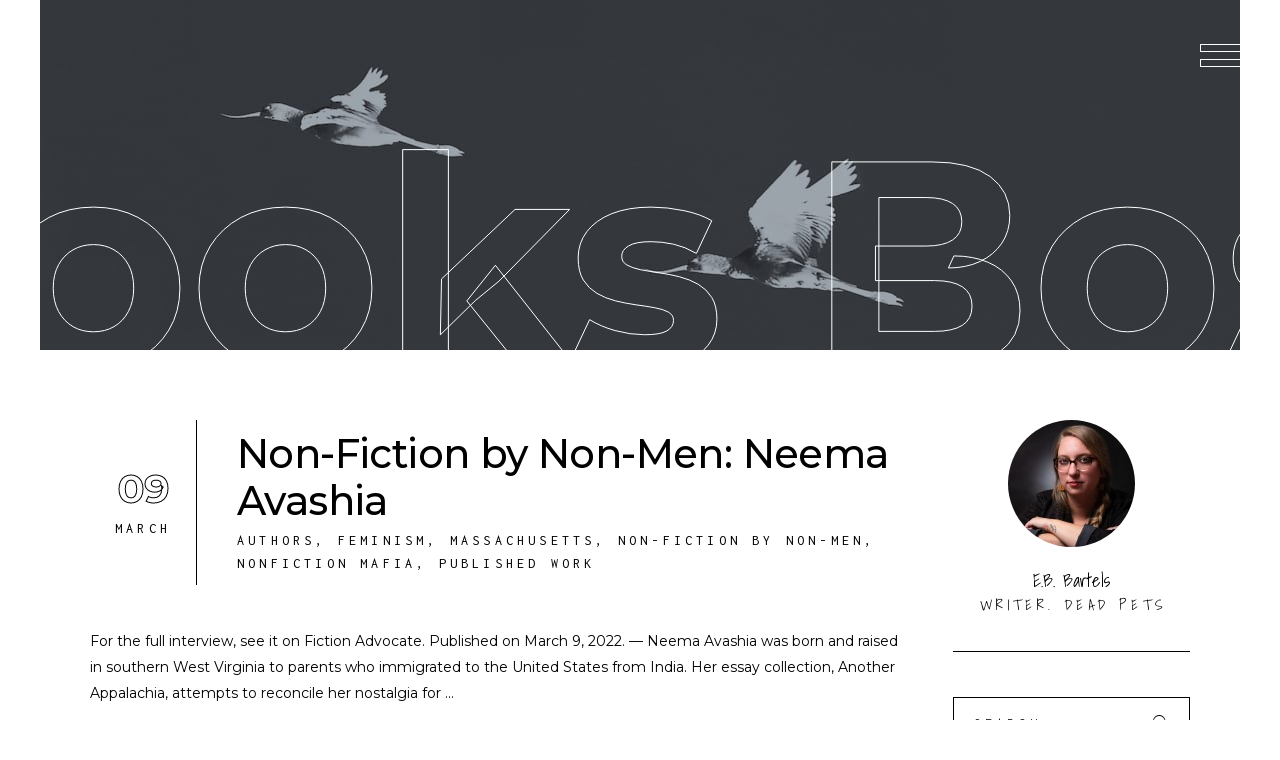

--- FILE ---
content_type: text/html; charset=UTF-8
request_url: https://www.ebbartels.com/tag/porter-square-books-boston-edition/
body_size: 16166
content:
<!DOCTYPE html>
<html lang="en-US">
<head>
<meta charset="UTF-8"/>
<link rel="profile" href="http://gmpg.org/xfn/11"/>
<meta name="viewport" content="width=device-width,initial-scale=1,user-scalable=yes">
<meta name='robots' content='index, follow, max-image-preview:large, max-snippet:-1, max-video-preview:-1' />
<style>img:is([sizes="auto" i], [sizes^="auto," i]) { contain-intrinsic-size: 3000px 1500px }</style>
<script data-no-defer="1" data-ezscrex="false" data-cfasync="false" data-pagespeed-no-defer data-cookieconsent="ignore">
var ctPublicFunctions = {"_ajax_nonce":"aa104e0ac0","_rest_nonce":"9f89b7832e","_ajax_url":"\/wp-admin\/admin-ajax.php","_rest_url":"https:\/\/www.ebbartels.com\/wp-json\/","data__cookies_type":"native","data__ajax_type":"rest","data__bot_detector_enabled":0,"data__frontend_data_log_enabled":1,"cookiePrefix":"","wprocket_detected":false,"host_url":"www.ebbartels.com","text__ee_click_to_select":"Click to select the whole data","text__ee_original_email":"The complete one is","text__ee_got_it":"Got it","text__ee_blocked":"Blocked","text__ee_cannot_connect":"Cannot connect","text__ee_cannot_decode":"Can not decode email. Unknown reason","text__ee_email_decoder":"CleanTalk email decoder","text__ee_wait_for_decoding":"The magic is on the way!","text__ee_decoding_process":"Please wait a few seconds while we decode the contact data."}
</script>
<script data-no-defer="1" data-ezscrex="false" data-cfasync="false" data-pagespeed-no-defer data-cookieconsent="ignore">
var ctPublic = {"_ajax_nonce":"aa104e0ac0","settings__forms__check_internal":"0","settings__forms__check_external":"0","settings__forms__force_protection":0,"settings__forms__search_test":"1","settings__data__bot_detector_enabled":0,"settings__sfw__anti_crawler":"1","blog_home":"https:\/\/www.ebbartels.com\/","pixel__setting":"0","pixel__enabled":false,"pixel__url":null,"data__email_check_before_post":"1","data__email_check_exist_post":0,"data__cookies_type":"native","data__key_is_ok":true,"data__visible_fields_required":true,"wl_brandname":"Anti-Spam by CleanTalk","wl_brandname_short":"CleanTalk","ct_checkjs_key":"7c78b3075eef1db8a1d6865b8cf7c457b1e5cf2bbeeb6d5b386a8de088a4148f","emailEncoderPassKey":"e63e2e107bdf99c36dafc80d435d6d0c","bot_detector_forms_excluded":"W10=","advancedCacheExists":false,"varnishCacheExists":false,"wc_ajax_add_to_cart":false}
</script>
<!-- This site is optimized with the Yoast SEO plugin v26.4 - https://yoast.com/wordpress/plugins/seo/ -->
<title>Porter Square Books Boston Edition Archives - E.B. Bartels</title>
<meta name="description" content="E.B. Bartels is a writer and teacher from Massachusetts. She has an MFA in nonfiction writing from Columbia University, and her narrative nonfiction book, GOOD GRIEF: ON LOVING PETS, HERE AND HEREAFTER, a first-person journey through the world of loving and losing animals, exploring the singular nature of our bonds with our companion animals, and how best to grieve for them once they’ve passed away, is forthcoming from Houghton Mifflin Harcourt in spring 2021." />
<link rel="canonical" href="https://www.ebbartels.com/tag/porter-square-books-boston-edition/" />
<meta property="og:locale" content="en_US" />
<meta property="og:type" content="article" />
<meta property="og:title" content="Porter Square Books Boston Edition Archives - E.B. Bartels" />
<meta property="og:description" content="E.B. Bartels is a writer and teacher from Massachusetts. She has an MFA in nonfiction writing from Columbia University, and her narrative nonfiction book, GOOD GRIEF: ON LOVING PETS, HERE AND HEREAFTER, a first-person journey through the world of loving and losing animals, exploring the singular nature of our bonds with our companion animals, and how best to grieve for them once they’ve passed away, is forthcoming from Houghton Mifflin Harcourt in spring 2021." />
<meta property="og:url" content="https://www.ebbartels.com/tag/porter-square-books-boston-edition/" />
<meta property="og:site_name" content="E.B. Bartels" />
<meta name="twitter:card" content="summary_large_image" />
<meta name="twitter:site" content="@eb_bartels" />
<script type="application/ld+json" class="yoast-schema-graph">{"@context":"https://schema.org","@graph":[{"@type":"CollectionPage","@id":"https://www.ebbartels.com/tag/porter-square-books-boston-edition/","url":"https://www.ebbartels.com/tag/porter-square-books-boston-edition/","name":"Porter Square Books Boston Edition Archives - E.B. Bartels","isPartOf":{"@id":"https://www.ebbartels.com/#website"},"description":"E.B. Bartels is a writer and teacher from Massachusetts. She has an MFA in nonfiction writing from Columbia University, and her narrative nonfiction book, GOOD GRIEF: ON LOVING PETS, HERE AND HEREAFTER, a first-person journey through the world of loving and losing animals, exploring the singular nature of our bonds with our companion animals, and how best to grieve for them once they’ve passed away, is forthcoming from Houghton Mifflin Harcourt in spring 2021.","breadcrumb":{"@id":"https://www.ebbartels.com/tag/porter-square-books-boston-edition/#breadcrumb"},"inLanguage":"en-US"},{"@type":"BreadcrumbList","@id":"https://www.ebbartels.com/tag/porter-square-books-boston-edition/#breadcrumb","itemListElement":[{"@type":"ListItem","position":1,"name":"Home","item":"https://www.ebbartels.com/"},{"@type":"ListItem","position":2,"name":"Porter Square Books Boston Edition"}]},{"@type":"WebSite","@id":"https://www.ebbartels.com/#website","url":"https://www.ebbartels.com/","name":"E.B. Bartels","description":"Writer. Dead Pets.","publisher":{"@id":"https://www.ebbartels.com/#/schema/person/148f1f3c263b7dc9386f6a9a6bf16d90"},"potentialAction":[{"@type":"SearchAction","target":{"@type":"EntryPoint","urlTemplate":"https://www.ebbartels.com/?s={search_term_string}"},"query-input":{"@type":"PropertyValueSpecification","valueRequired":true,"valueName":"search_term_string"}}],"inLanguage":"en-US"},{"@type":["Person","Organization"],"@id":"https://www.ebbartels.com/#/schema/person/148f1f3c263b7dc9386f6a9a6bf16d90","name":"E.B. Bartels","image":{"@type":"ImageObject","inLanguage":"en-US","@id":"https://www.ebbartels.com/#/schema/person/image/","url":"http://www.ebbartels.com/wp-content/uploads/2019/12/Headshot-E.B.-7002-Resized.jpg","contentUrl":"http://www.ebbartels.com/wp-content/uploads/2019/12/Headshot-E.B.-7002-Resized.jpg","width":1664,"height":2500,"caption":"E.B. Bartels"},"logo":{"@id":"https://www.ebbartels.com/#/schema/person/image/"},"description":"Writer. Dead Pets.","sameAs":["http://www.ebbartels.com","https://www.facebook.com/ebandersenbartels","https://www.instagram.com/theeeebster/","https://www.linkedin.com/in/e-b-bartels-0bb93762/","https://x.com/https://twitter.com/eb_bartels"]}]}</script>
<!-- / Yoast SEO plugin. -->
<link rel='dns-prefetch' href='//maps.googleapis.com' />
<link rel='dns-prefetch' href='//fonts.googleapis.com' />
<link rel="alternate" type="application/rss+xml" title="E.B. Bartels &raquo; Feed" href="https://www.ebbartels.com/feed/" />
<link rel="alternate" type="application/rss+xml" title="E.B. Bartels &raquo; Comments Feed" href="https://www.ebbartels.com/comments/feed/" />
<link rel="alternate" type="application/rss+xml" title="E.B. Bartels &raquo; Porter Square Books Boston Edition Tag Feed" href="https://www.ebbartels.com/tag/porter-square-books-boston-edition/feed/" />
<script type="text/javascript">
/* <![CDATA[ */
window._wpemojiSettings = {"baseUrl":"https:\/\/s.w.org\/images\/core\/emoji\/16.0.1\/72x72\/","ext":".png","svgUrl":"https:\/\/s.w.org\/images\/core\/emoji\/16.0.1\/svg\/","svgExt":".svg","source":{"concatemoji":"https:\/\/www.ebbartels.com\/wp-includes\/js\/wp-emoji-release.min.js?ver=86cd04a506b5f200540d9c08fb0f3ad9"}};
/*! This file is auto-generated */
!function(s,n){var o,i,e;function c(e){try{var t={supportTests:e,timestamp:(new Date).valueOf()};sessionStorage.setItem(o,JSON.stringify(t))}catch(e){}}function p(e,t,n){e.clearRect(0,0,e.canvas.width,e.canvas.height),e.fillText(t,0,0);var t=new Uint32Array(e.getImageData(0,0,e.canvas.width,e.canvas.height).data),a=(e.clearRect(0,0,e.canvas.width,e.canvas.height),e.fillText(n,0,0),new Uint32Array(e.getImageData(0,0,e.canvas.width,e.canvas.height).data));return t.every(function(e,t){return e===a[t]})}function u(e,t){e.clearRect(0,0,e.canvas.width,e.canvas.height),e.fillText(t,0,0);for(var n=e.getImageData(16,16,1,1),a=0;a<n.data.length;a++)if(0!==n.data[a])return!1;return!0}function f(e,t,n,a){switch(t){case"flag":return n(e,"\ud83c\udff3\ufe0f\u200d\u26a7\ufe0f","\ud83c\udff3\ufe0f\u200b\u26a7\ufe0f")?!1:!n(e,"\ud83c\udde8\ud83c\uddf6","\ud83c\udde8\u200b\ud83c\uddf6")&&!n(e,"\ud83c\udff4\udb40\udc67\udb40\udc62\udb40\udc65\udb40\udc6e\udb40\udc67\udb40\udc7f","\ud83c\udff4\u200b\udb40\udc67\u200b\udb40\udc62\u200b\udb40\udc65\u200b\udb40\udc6e\u200b\udb40\udc67\u200b\udb40\udc7f");case"emoji":return!a(e,"\ud83e\udedf")}return!1}function g(e,t,n,a){var r="undefined"!=typeof WorkerGlobalScope&&self instanceof WorkerGlobalScope?new OffscreenCanvas(300,150):s.createElement("canvas"),o=r.getContext("2d",{willReadFrequently:!0}),i=(o.textBaseline="top",o.font="600 32px Arial",{});return e.forEach(function(e){i[e]=t(o,e,n,a)}),i}function t(e){var t=s.createElement("script");t.src=e,t.defer=!0,s.head.appendChild(t)}"undefined"!=typeof Promise&&(o="wpEmojiSettingsSupports",i=["flag","emoji"],n.supports={everything:!0,everythingExceptFlag:!0},e=new Promise(function(e){s.addEventListener("DOMContentLoaded",e,{once:!0})}),new Promise(function(t){var n=function(){try{var e=JSON.parse(sessionStorage.getItem(o));if("object"==typeof e&&"number"==typeof e.timestamp&&(new Date).valueOf()<e.timestamp+604800&&"object"==typeof e.supportTests)return e.supportTests}catch(e){}return null}();if(!n){if("undefined"!=typeof Worker&&"undefined"!=typeof OffscreenCanvas&&"undefined"!=typeof URL&&URL.createObjectURL&&"undefined"!=typeof Blob)try{var e="postMessage("+g.toString()+"("+[JSON.stringify(i),f.toString(),p.toString(),u.toString()].join(",")+"));",a=new Blob([e],{type:"text/javascript"}),r=new Worker(URL.createObjectURL(a),{name:"wpTestEmojiSupports"});return void(r.onmessage=function(e){c(n=e.data),r.terminate(),t(n)})}catch(e){}c(n=g(i,f,p,u))}t(n)}).then(function(e){for(var t in e)n.supports[t]=e[t],n.supports.everything=n.supports.everything&&n.supports[t],"flag"!==t&&(n.supports.everythingExceptFlag=n.supports.everythingExceptFlag&&n.supports[t]);n.supports.everythingExceptFlag=n.supports.everythingExceptFlag&&!n.supports.flag,n.DOMReady=!1,n.readyCallback=function(){n.DOMReady=!0}}).then(function(){return e}).then(function(){var e;n.supports.everything||(n.readyCallback(),(e=n.source||{}).concatemoji?t(e.concatemoji):e.wpemoji&&e.twemoji&&(t(e.twemoji),t(e.wpemoji)))}))}((window,document),window._wpemojiSettings);
/* ]]> */
</script>
<!-- <link rel='stylesheet' id='sbi_styles-css' href='https://www.ebbartels.com/wp-content/plugins/instagram-feed/css/sbi-styles.min.css?ver=6.10.0' type='text/css' media='all' /> -->
<link rel="stylesheet" type="text/css" href="//www.ebbartels.com/wp-content/cache/wpfc-minified/10o99x6e/i1km7.css" media="all"/>
<style id='wp-emoji-styles-inline-css' type='text/css'>
img.wp-smiley, img.emoji {
display: inline !important;
border: none !important;
box-shadow: none !important;
height: 1em !important;
width: 1em !important;
margin: 0 0.07em !important;
vertical-align: -0.1em !important;
background: none !important;
padding: 0 !important;
}
</style>
<!-- <link rel='stylesheet' id='wp-block-library-css' href='https://www.ebbartels.com/wp-includes/css/dist/block-library/style.min.css?ver=86cd04a506b5f200540d9c08fb0f3ad9' type='text/css' media='all' /> -->
<link rel="stylesheet" type="text/css" href="//www.ebbartels.com/wp-content/cache/wpfc-minified/fcxeustu/i1km7.css" media="all"/>
<style id='classic-theme-styles-inline-css' type='text/css'>
/*! This file is auto-generated */
.wp-block-button__link{color:#fff;background-color:#32373c;border-radius:9999px;box-shadow:none;text-decoration:none;padding:calc(.667em + 2px) calc(1.333em + 2px);font-size:1.125em}.wp-block-file__button{background:#32373c;color:#fff;text-decoration:none}
</style>
<style id='global-styles-inline-css' type='text/css'>
:root{--wp--preset--aspect-ratio--square: 1;--wp--preset--aspect-ratio--4-3: 4/3;--wp--preset--aspect-ratio--3-4: 3/4;--wp--preset--aspect-ratio--3-2: 3/2;--wp--preset--aspect-ratio--2-3: 2/3;--wp--preset--aspect-ratio--16-9: 16/9;--wp--preset--aspect-ratio--9-16: 9/16;--wp--preset--color--black: #000000;--wp--preset--color--cyan-bluish-gray: #abb8c3;--wp--preset--color--white: #ffffff;--wp--preset--color--pale-pink: #f78da7;--wp--preset--color--vivid-red: #cf2e2e;--wp--preset--color--luminous-vivid-orange: #ff6900;--wp--preset--color--luminous-vivid-amber: #fcb900;--wp--preset--color--light-green-cyan: #7bdcb5;--wp--preset--color--vivid-green-cyan: #00d084;--wp--preset--color--pale-cyan-blue: #8ed1fc;--wp--preset--color--vivid-cyan-blue: #0693e3;--wp--preset--color--vivid-purple: #9b51e0;--wp--preset--gradient--vivid-cyan-blue-to-vivid-purple: linear-gradient(135deg,rgba(6,147,227,1) 0%,rgb(155,81,224) 100%);--wp--preset--gradient--light-green-cyan-to-vivid-green-cyan: linear-gradient(135deg,rgb(122,220,180) 0%,rgb(0,208,130) 100%);--wp--preset--gradient--luminous-vivid-amber-to-luminous-vivid-orange: linear-gradient(135deg,rgba(252,185,0,1) 0%,rgba(255,105,0,1) 100%);--wp--preset--gradient--luminous-vivid-orange-to-vivid-red: linear-gradient(135deg,rgba(255,105,0,1) 0%,rgb(207,46,46) 100%);--wp--preset--gradient--very-light-gray-to-cyan-bluish-gray: linear-gradient(135deg,rgb(238,238,238) 0%,rgb(169,184,195) 100%);--wp--preset--gradient--cool-to-warm-spectrum: linear-gradient(135deg,rgb(74,234,220) 0%,rgb(151,120,209) 20%,rgb(207,42,186) 40%,rgb(238,44,130) 60%,rgb(251,105,98) 80%,rgb(254,248,76) 100%);--wp--preset--gradient--blush-light-purple: linear-gradient(135deg,rgb(255,206,236) 0%,rgb(152,150,240) 100%);--wp--preset--gradient--blush-bordeaux: linear-gradient(135deg,rgb(254,205,165) 0%,rgb(254,45,45) 50%,rgb(107,0,62) 100%);--wp--preset--gradient--luminous-dusk: linear-gradient(135deg,rgb(255,203,112) 0%,rgb(199,81,192) 50%,rgb(65,88,208) 100%);--wp--preset--gradient--pale-ocean: linear-gradient(135deg,rgb(255,245,203) 0%,rgb(182,227,212) 50%,rgb(51,167,181) 100%);--wp--preset--gradient--electric-grass: linear-gradient(135deg,rgb(202,248,128) 0%,rgb(113,206,126) 100%);--wp--preset--gradient--midnight: linear-gradient(135deg,rgb(2,3,129) 0%,rgb(40,116,252) 100%);--wp--preset--font-size--small: 13px;--wp--preset--font-size--medium: 20px;--wp--preset--font-size--large: 36px;--wp--preset--font-size--x-large: 42px;--wp--preset--spacing--20: 0.44rem;--wp--preset--spacing--30: 0.67rem;--wp--preset--spacing--40: 1rem;--wp--preset--spacing--50: 1.5rem;--wp--preset--spacing--60: 2.25rem;--wp--preset--spacing--70: 3.38rem;--wp--preset--spacing--80: 5.06rem;--wp--preset--shadow--natural: 6px 6px 9px rgba(0, 0, 0, 0.2);--wp--preset--shadow--deep: 12px 12px 50px rgba(0, 0, 0, 0.4);--wp--preset--shadow--sharp: 6px 6px 0px rgba(0, 0, 0, 0.2);--wp--preset--shadow--outlined: 6px 6px 0px -3px rgba(255, 255, 255, 1), 6px 6px rgba(0, 0, 0, 1);--wp--preset--shadow--crisp: 6px 6px 0px rgba(0, 0, 0, 1);}:where(.is-layout-flex){gap: 0.5em;}:where(.is-layout-grid){gap: 0.5em;}body .is-layout-flex{display: flex;}.is-layout-flex{flex-wrap: wrap;align-items: center;}.is-layout-flex > :is(*, div){margin: 0;}body .is-layout-grid{display: grid;}.is-layout-grid > :is(*, div){margin: 0;}:where(.wp-block-columns.is-layout-flex){gap: 2em;}:where(.wp-block-columns.is-layout-grid){gap: 2em;}:where(.wp-block-post-template.is-layout-flex){gap: 1.25em;}:where(.wp-block-post-template.is-layout-grid){gap: 1.25em;}.has-black-color{color: var(--wp--preset--color--black) !important;}.has-cyan-bluish-gray-color{color: var(--wp--preset--color--cyan-bluish-gray) !important;}.has-white-color{color: var(--wp--preset--color--white) !important;}.has-pale-pink-color{color: var(--wp--preset--color--pale-pink) !important;}.has-vivid-red-color{color: var(--wp--preset--color--vivid-red) !important;}.has-luminous-vivid-orange-color{color: var(--wp--preset--color--luminous-vivid-orange) !important;}.has-luminous-vivid-amber-color{color: var(--wp--preset--color--luminous-vivid-amber) !important;}.has-light-green-cyan-color{color: var(--wp--preset--color--light-green-cyan) !important;}.has-vivid-green-cyan-color{color: var(--wp--preset--color--vivid-green-cyan) !important;}.has-pale-cyan-blue-color{color: var(--wp--preset--color--pale-cyan-blue) !important;}.has-vivid-cyan-blue-color{color: var(--wp--preset--color--vivid-cyan-blue) !important;}.has-vivid-purple-color{color: var(--wp--preset--color--vivid-purple) !important;}.has-black-background-color{background-color: var(--wp--preset--color--black) !important;}.has-cyan-bluish-gray-background-color{background-color: var(--wp--preset--color--cyan-bluish-gray) !important;}.has-white-background-color{background-color: var(--wp--preset--color--white) !important;}.has-pale-pink-background-color{background-color: var(--wp--preset--color--pale-pink) !important;}.has-vivid-red-background-color{background-color: var(--wp--preset--color--vivid-red) !important;}.has-luminous-vivid-orange-background-color{background-color: var(--wp--preset--color--luminous-vivid-orange) !important;}.has-luminous-vivid-amber-background-color{background-color: var(--wp--preset--color--luminous-vivid-amber) !important;}.has-light-green-cyan-background-color{background-color: var(--wp--preset--color--light-green-cyan) !important;}.has-vivid-green-cyan-background-color{background-color: var(--wp--preset--color--vivid-green-cyan) !important;}.has-pale-cyan-blue-background-color{background-color: var(--wp--preset--color--pale-cyan-blue) !important;}.has-vivid-cyan-blue-background-color{background-color: var(--wp--preset--color--vivid-cyan-blue) !important;}.has-vivid-purple-background-color{background-color: var(--wp--preset--color--vivid-purple) !important;}.has-black-border-color{border-color: var(--wp--preset--color--black) !important;}.has-cyan-bluish-gray-border-color{border-color: var(--wp--preset--color--cyan-bluish-gray) !important;}.has-white-border-color{border-color: var(--wp--preset--color--white) !important;}.has-pale-pink-border-color{border-color: var(--wp--preset--color--pale-pink) !important;}.has-vivid-red-border-color{border-color: var(--wp--preset--color--vivid-red) !important;}.has-luminous-vivid-orange-border-color{border-color: var(--wp--preset--color--luminous-vivid-orange) !important;}.has-luminous-vivid-amber-border-color{border-color: var(--wp--preset--color--luminous-vivid-amber) !important;}.has-light-green-cyan-border-color{border-color: var(--wp--preset--color--light-green-cyan) !important;}.has-vivid-green-cyan-border-color{border-color: var(--wp--preset--color--vivid-green-cyan) !important;}.has-pale-cyan-blue-border-color{border-color: var(--wp--preset--color--pale-cyan-blue) !important;}.has-vivid-cyan-blue-border-color{border-color: var(--wp--preset--color--vivid-cyan-blue) !important;}.has-vivid-purple-border-color{border-color: var(--wp--preset--color--vivid-purple) !important;}.has-vivid-cyan-blue-to-vivid-purple-gradient-background{background: var(--wp--preset--gradient--vivid-cyan-blue-to-vivid-purple) !important;}.has-light-green-cyan-to-vivid-green-cyan-gradient-background{background: var(--wp--preset--gradient--light-green-cyan-to-vivid-green-cyan) !important;}.has-luminous-vivid-amber-to-luminous-vivid-orange-gradient-background{background: var(--wp--preset--gradient--luminous-vivid-amber-to-luminous-vivid-orange) !important;}.has-luminous-vivid-orange-to-vivid-red-gradient-background{background: var(--wp--preset--gradient--luminous-vivid-orange-to-vivid-red) !important;}.has-very-light-gray-to-cyan-bluish-gray-gradient-background{background: var(--wp--preset--gradient--very-light-gray-to-cyan-bluish-gray) !important;}.has-cool-to-warm-spectrum-gradient-background{background: var(--wp--preset--gradient--cool-to-warm-spectrum) !important;}.has-blush-light-purple-gradient-background{background: var(--wp--preset--gradient--blush-light-purple) !important;}.has-blush-bordeaux-gradient-background{background: var(--wp--preset--gradient--blush-bordeaux) !important;}.has-luminous-dusk-gradient-background{background: var(--wp--preset--gradient--luminous-dusk) !important;}.has-pale-ocean-gradient-background{background: var(--wp--preset--gradient--pale-ocean) !important;}.has-electric-grass-gradient-background{background: var(--wp--preset--gradient--electric-grass) !important;}.has-midnight-gradient-background{background: var(--wp--preset--gradient--midnight) !important;}.has-small-font-size{font-size: var(--wp--preset--font-size--small) !important;}.has-medium-font-size{font-size: var(--wp--preset--font-size--medium) !important;}.has-large-font-size{font-size: var(--wp--preset--font-size--large) !important;}.has-x-large-font-size{font-size: var(--wp--preset--font-size--x-large) !important;}
:where(.wp-block-post-template.is-layout-flex){gap: 1.25em;}:where(.wp-block-post-template.is-layout-grid){gap: 1.25em;}
:where(.wp-block-columns.is-layout-flex){gap: 2em;}:where(.wp-block-columns.is-layout-grid){gap: 2em;}
:root :where(.wp-block-pullquote){font-size: 1.5em;line-height: 1.6;}
</style>
<!-- <link rel='stylesheet' id='cleantalk-public-css-css' href='https://www.ebbartels.com/wp-content/plugins/cleantalk-spam-protect/css/cleantalk-public.min.css?ver=6.68_1763998237' type='text/css' media='all' /> -->
<!-- <link rel='stylesheet' id='cleantalk-email-decoder-css-css' href='https://www.ebbartels.com/wp-content/plugins/cleantalk-spam-protect/css/cleantalk-email-decoder.min.css?ver=6.68_1763998237' type='text/css' media='all' /> -->
<!-- <link rel='stylesheet' id='contact-form-7-css' href='https://www.ebbartels.com/wp-content/plugins/contact-form-7/includes/css/styles.css?ver=6.1.3' type='text/css' media='all' /> -->
<!-- <link rel='stylesheet' id='rs-plugin-settings-css' href='https://www.ebbartels.com/wp-content/plugins/revslider/public/assets/css/rs6.css?ver=6.4.11' type='text/css' media='all' /> -->
<link rel="stylesheet" type="text/css" href="//www.ebbartels.com/wp-content/cache/wpfc-minified/lktifdmd/i1km6.css" media="all"/>
<style id='rs-plugin-settings-inline-css' type='text/css'>
#rs-demo-id {}
</style>
<!-- <link rel='stylesheet' id='amedeo-elated-default-style-css' href='https://www.ebbartels.com/wp-content/themes/amedeo/style.css?ver=86cd04a506b5f200540d9c08fb0f3ad9' type='text/css' media='all' /> -->
<!-- <link rel='stylesheet' id='amedeo-elated-child-style-css' href='https://www.ebbartels.com/wp-content/themes/amedeo-child/style.css?ver=86cd04a506b5f200540d9c08fb0f3ad9' type='text/css' media='all' /> -->
<!-- <link rel='stylesheet' id='amedeo-elated-modules-css' href='https://www.ebbartels.com/wp-content/themes/amedeo/assets/css/modules.min.css?ver=86cd04a506b5f200540d9c08fb0f3ad9' type='text/css' media='all' /> -->
<link rel="stylesheet" type="text/css" href="//www.ebbartels.com/wp-content/cache/wpfc-minified/qigd5038/i1km6.css" media="all"/>
<style id='amedeo-elated-modules-inline-css' type='text/css'>
.eltdf-st-loader .eltdf-rotate-circles > div, .eltdf-st-loader .pulse, .eltdf-st-loader .double_pulse .double-bounce1, .eltdf-st-loader .double_pulse .double-bounce2, .eltdf-st-loader .cube, .eltdf-st-loader .rotating_cubes .cube1, .eltdf-st-loader .rotating_cubes .cube2, .eltdf-st-loader .stripes > div, .eltdf-st-loader .wave > div, .eltdf-st-loader .two_rotating_circles .dot1, .eltdf-st-loader .two_rotating_circles .dot2, .eltdf-st-loader .five_rotating_circles .container1 > div, .eltdf-st-loader .five_rotating_circles .container2 > div, .eltdf-st-loader .five_rotating_circles .container3 > div, .eltdf-st-loader .atom .ball-1:before, .eltdf-st-loader .atom .ball-2:before, .eltdf-st-loader .atom .ball-3:before, .eltdf-st-loader .atom .ball-4:before, .eltdf-st-loader .clock .ball:before, .eltdf-st-loader .mitosis .ball, .eltdf-st-loader .lines .line1, .eltdf-st-loader .lines .line2, .eltdf-st-loader .lines .line3, .eltdf-st-loader .lines .line4, .eltdf-st-loader .fussion .ball, .eltdf-st-loader .fussion .ball-1, .eltdf-st-loader .fussion .ball-2, .eltdf-st-loader .fussion .ball-3, .eltdf-st-loader .fussion .ball-4, .eltdf-st-loader .wave_circles .ball, .eltdf-st-loader .pulse_circles .ball { background-color: #586657;}
</style>
<!-- <link rel='stylesheet' id='eltdf-dripicons-css' href='https://www.ebbartels.com/wp-content/themes/amedeo/framework/lib/icons-pack/dripicons/dripicons.css?ver=86cd04a506b5f200540d9c08fb0f3ad9' type='text/css' media='all' /> -->
<!-- <link rel='stylesheet' id='eltdf-font_elegant-css' href='https://www.ebbartels.com/wp-content/themes/amedeo/framework/lib/icons-pack/elegant-icons/style.min.css?ver=86cd04a506b5f200540d9c08fb0f3ad9' type='text/css' media='all' /> -->
<!-- <link rel='stylesheet' id='eltdf-font_awesome-css' href='https://www.ebbartels.com/wp-content/themes/amedeo/framework/lib/icons-pack/font-awesome/css/fontawesome-all.min.css?ver=86cd04a506b5f200540d9c08fb0f3ad9' type='text/css' media='all' /> -->
<!-- <link rel='stylesheet' id='eltdf-ion_icons-css' href='https://www.ebbartels.com/wp-content/themes/amedeo/framework/lib/icons-pack/ion-icons/css/ionicons.min.css?ver=86cd04a506b5f200540d9c08fb0f3ad9' type='text/css' media='all' /> -->
<!-- <link rel='stylesheet' id='eltdf-linea_icons-css' href='https://www.ebbartels.com/wp-content/themes/amedeo/framework/lib/icons-pack/linea-icons/style.css?ver=86cd04a506b5f200540d9c08fb0f3ad9' type='text/css' media='all' /> -->
<!-- <link rel='stylesheet' id='eltdf-linear_icons-css' href='https://www.ebbartels.com/wp-content/themes/amedeo/framework/lib/icons-pack/linear-icons/style.css?ver=86cd04a506b5f200540d9c08fb0f3ad9' type='text/css' media='all' /> -->
<!-- <link rel='stylesheet' id='eltdf-simple_line_icons-css' href='https://www.ebbartels.com/wp-content/themes/amedeo/framework/lib/icons-pack/simple-line-icons/simple-line-icons.css?ver=86cd04a506b5f200540d9c08fb0f3ad9' type='text/css' media='all' /> -->
<!-- <link rel='stylesheet' id='mediaelement-css' href='https://www.ebbartels.com/wp-includes/js/mediaelement/mediaelementplayer-legacy.min.css?ver=4.2.17' type='text/css' media='all' /> -->
<!-- <link rel='stylesheet' id='wp-mediaelement-css' href='https://www.ebbartels.com/wp-includes/js/mediaelement/wp-mediaelement.min.css?ver=86cd04a506b5f200540d9c08fb0f3ad9' type='text/css' media='all' /> -->
<!-- <link rel='stylesheet' id='amedeo-elated-style-dynamic-css' href='https://www.ebbartels.com/wp-content/themes/amedeo/assets/css/style_dynamic.css?ver=1764865323' type='text/css' media='all' /> -->
<!-- <link rel='stylesheet' id='amedeo-elated-modules-responsive-css' href='https://www.ebbartels.com/wp-content/themes/amedeo/assets/css/modules-responsive.min.css?ver=86cd04a506b5f200540d9c08fb0f3ad9' type='text/css' media='all' /> -->
<!-- <link rel='stylesheet' id='amedeo-elated-style-dynamic-responsive-css' href='https://www.ebbartels.com/wp-content/themes/amedeo/assets/css/style_dynamic_responsive.css?ver=1764865323' type='text/css' media='all' /> -->
<link rel="stylesheet" type="text/css" href="//www.ebbartels.com/wp-content/cache/wpfc-minified/ln4ri9dr/fu50p.css" media="all"/>
<link rel='stylesheet' id='amedeo-elated-google-fonts-css' href='https://fonts.googleapis.com/css?family=Montserrat%3A300%2C400%2C500%2C700%7CInconsolata%3A300%2C400%2C500%2C700%7CShadows+Into+Light%3A300%2C400%2C500%2C700&#038;subset=latin-ext&#038;ver=1.0.0' type='text/css' media='all' />
<!-- <link rel='stylesheet' id='amedeo-core-dashboard-style-css' href='https://www.ebbartels.com/wp-content/plugins/amedeo-core/core-dashboard/assets/css/core-dashboard.min.css?ver=86cd04a506b5f200540d9c08fb0f3ad9' type='text/css' media='all' /> -->
<link rel="stylesheet" type="text/css" href="//www.ebbartels.com/wp-content/cache/wpfc-minified/k9qu6f90/i1km6.css" media="all"/>
<script src='//www.ebbartels.com/wp-content/cache/wpfc-minified/l9mc6cae/i1km7.js' type="text/javascript"></script>
<!-- <script type="text/javascript" src="https://www.ebbartels.com/wp-content/plugins/cleantalk-spam-protect/js/apbct-public-bundle_gathering.min.js?ver=6.68_1763998237" id="apbct-public-bundle_gathering.min-js-js"></script> -->
<!-- <script type="text/javascript" src="https://www.ebbartels.com/wp-includes/js/jquery/jquery.min.js?ver=3.7.1" id="jquery-core-js"></script> -->
<!-- <script type="text/javascript" src="https://www.ebbartels.com/wp-includes/js/jquery/jquery-migrate.min.js?ver=3.4.1" id="jquery-migrate-js"></script> -->
<!-- <script type="text/javascript" src="https://www.ebbartels.com/wp-content/plugins/revslider/public/assets/js/rbtools.min.js?ver=6.4.8" id="tp-tools-js"></script> -->
<!-- <script type="text/javascript" src="https://www.ebbartels.com/wp-content/plugins/revslider/public/assets/js/rs6.min.js?ver=6.4.11" id="revmin-js"></script> -->
<script></script><link rel="https://api.w.org/" href="https://www.ebbartels.com/wp-json/" /><link rel="alternate" title="JSON" type="application/json" href="https://www.ebbartels.com/wp-json/wp/v2/tags/8159" /><link rel="EditURI" type="application/rsd+xml" title="RSD" href="https://www.ebbartels.com/xmlrpc.php?rsd" />
<meta name="generator" content="Powered by WPBakery Page Builder - drag and drop page builder for WordPress."/>
<meta name="generator" content="Powered by Slider Revolution 6.4.11 - responsive, Mobile-Friendly Slider Plugin for WordPress with comfortable drag and drop interface." />
<link rel="icon" href="https://www.ebbartels.com/wp-content/uploads/2020/01/cropped-Site-Icon-32x32.png" sizes="32x32" />
<link rel="icon" href="https://www.ebbartels.com/wp-content/uploads/2020/01/cropped-Site-Icon-192x192.png" sizes="192x192" />
<link rel="apple-touch-icon" href="https://www.ebbartels.com/wp-content/uploads/2020/01/cropped-Site-Icon-180x180.png" />
<meta name="msapplication-TileImage" content="https://www.ebbartels.com/wp-content/uploads/2020/01/cropped-Site-Icon-270x270.png" />
<script type="text/javascript">function setREVStartSize(e){
//window.requestAnimationFrame(function() {				 
window.RSIW = window.RSIW===undefined ? window.innerWidth : window.RSIW;	
window.RSIH = window.RSIH===undefined ? window.innerHeight : window.RSIH;	
try {								
var pw = document.getElementById(e.c).parentNode.offsetWidth,
newh;
pw = pw===0 || isNaN(pw) ? window.RSIW : pw;
e.tabw = e.tabw===undefined ? 0 : parseInt(e.tabw);
e.thumbw = e.thumbw===undefined ? 0 : parseInt(e.thumbw);
e.tabh = e.tabh===undefined ? 0 : parseInt(e.tabh);
e.thumbh = e.thumbh===undefined ? 0 : parseInt(e.thumbh);
e.tabhide = e.tabhide===undefined ? 0 : parseInt(e.tabhide);
e.thumbhide = e.thumbhide===undefined ? 0 : parseInt(e.thumbhide);
e.mh = e.mh===undefined || e.mh=="" || e.mh==="auto" ? 0 : parseInt(e.mh,0);		
if(e.layout==="fullscreen" || e.l==="fullscreen") 						
newh = Math.max(e.mh,window.RSIH);					
else{					
e.gw = Array.isArray(e.gw) ? e.gw : [e.gw];
for (var i in e.rl) if (e.gw[i]===undefined || e.gw[i]===0) e.gw[i] = e.gw[i-1];					
e.gh = e.el===undefined || e.el==="" || (Array.isArray(e.el) && e.el.length==0)? e.gh : e.el;
e.gh = Array.isArray(e.gh) ? e.gh : [e.gh];
for (var i in e.rl) if (e.gh[i]===undefined || e.gh[i]===0) e.gh[i] = e.gh[i-1];
var nl = new Array(e.rl.length),
ix = 0,						
sl;					
e.tabw = e.tabhide>=pw ? 0 : e.tabw;
e.thumbw = e.thumbhide>=pw ? 0 : e.thumbw;
e.tabh = e.tabhide>=pw ? 0 : e.tabh;
e.thumbh = e.thumbhide>=pw ? 0 : e.thumbh;					
for (var i in e.rl) nl[i] = e.rl[i]<window.RSIW ? 0 : e.rl[i];
sl = nl[0];									
for (var i in nl) if (sl>nl[i] && nl[i]>0) { sl = nl[i]; ix=i;}															
var m = pw>(e.gw[ix]+e.tabw+e.thumbw) ? 1 : (pw-(e.tabw+e.thumbw)) / (e.gw[ix]);					
newh =  (e.gh[ix] * m) + (e.tabh + e.thumbh);
}				
if(window.rs_init_css===undefined) window.rs_init_css = document.head.appendChild(document.createElement("style"));					
document.getElementById(e.c).height = newh+"px";
window.rs_init_css.innerHTML += "#"+e.c+"_wrapper { height: "+newh+"px }";				
} catch(e){
console.log("Failure at Presize of Slider:" + e)
}					   
//});
};</script>
<style type="text/css" id="wp-custom-css">
footer .widget .eltdf-widget-title-holder{
margin: 0 0 35px;
}
.subscribe-btn-contact{
display:block;
}
.page-id-1043 a.gg-btn{
display: block;
text-align: center;
max-width: 500px;
}
#contact-social .bluesky-logo svg{
fill:black!important;
}
.bluesky-logo{
top: 3px;
position:relative;
}
.bluesky-logo svg{
transition: opacity .2s ease-out;
fill: white;
}
.bluesky-logo svg:hover{
opacity:0.5;
}
.eltdf-fullscreen-menu-holder-inner {
background: #fafafa;
}
.eltdf-background-text
.eltdf-title-holder.eltdf-transparent-outline-type {
padding: 0 0;
}
@media screen and (max-width:680px){
/* 	Good Grief page */
.page-id-1043 .eltdf-background-text{
position:relative;
text-wrap:wrap;
line-height:40px;
} 
}
.eltdf-search-title {
font-family: Shadows Into Light, sans-serif;
}
.highlight {
background: url(https://www.ebbartels.com/wp-content/uploads/2019/12/Yellow-Highlight-Small.png);
background-repeat: no-repeat;
background-size: 100% 85%;
padding: 0px 0px 10px 0px;
}
.highlight2 {
background: url(https://www.ebbartels.com/wp-content/uploads/2019/12/Yellow-Highlight-Small-2.png);
background-repeat: no-repeat;
background-size: 100% 85%;
padding: 0px 0px 10px 0px;
}
.wpb_single_image .vc_figure-caption, .sb_instagram_header .sbi_header_text.sbi_no_bio h3, .sb_instagram_header .sbi_header_text.sbi_no_bio h3 {
font-family: Shadows Into Light, sans-serif;
display: flex;
justify-content: center;
}
#contact-social, .eltdf-btn.eltdf-btn-small {
display: flex;
justify-content: center;
}
.eltdf-rp-image {
display: none !important;
}
.wpb_widgetised_column .widget.eltdf-recent-post-widget .eltdf-recent-posts .eltdf-rp-text, aside.eltdf-sidebar .widget.eltdf-recent-post-widget .eltdf-recent-posts .eltdf-rp-text {
padding: 5px 0;
line-height: 20px;
}
.eltdf-tags-holder {
width: 200%;
padding-top: 15%;
}
.eltdf-page-header{
visibility:hidden;
}
.mc4wp-form input[type="submit"] {
font-size: 13px;
padding: 16px 83px;
color: #fff;
background-color: #000;
border: 1px solid transparent;
box-sizing: border-box;
display: inline-block;
font-family: Inconsolata,sans-serif;
font-weight: 400;
letter-spacing: .3em;
line-height: 2em;
margin: 10px 0 0 0;
position: relative;
text-transform: uppercase;
vertical-align: middle;
width: auto;
}
footer .widget .eltdf-searchform .input-holder {
border-color: #ffffff;
}
</style>
<noscript><style> .wpb_animate_when_almost_visible { opacity: 1; }</style></noscript></head>
<body class="archive tag tag-porter-square-books-boston-edition tag-8159 wp-theme-amedeo wp-child-theme-amedeo-child amedeo-core-1.5 amedeo child-child-ver-1.0.1 amedeo-ver-1.7 eltdf-smooth-scroll eltdf-smooth-page-transitions eltdf-smooth-page-transitions-fadeout eltdf-grid-1300 eltdf-wide-dropdown-menu-content-in-grid eltdf-light-header eltdf-sticky-header-on-scroll-down-up eltdf-dropdown-animate-height eltdf-header-minimal eltdf-menu-area-shadow-disable eltdf-menu-area-in-grid-shadow-disable eltdf-menu-area-border-disable eltdf-menu-area-in-grid-border-disable eltdf-logo-area-border-disable eltdf-logo-area-in-grid-border-disable eltdf-header-vertical-shadow-disable eltdf-header-vertical-border-disable eltdf-side-menu-slide-from-right eltdf-default-mobile-header eltdf-sticky-up-mobile-header eltdf-fullscreen-search eltdf-search-fade wpb-js-composer js-comp-ver-8.7.2 vc_responsive eltdf-fade-push-text-right" itemscope itemtype="http://schema.org/WebPage">
<section class="eltdf-side-menu">
<a class="eltdf-close-side-menu eltdf-close-side-menu-svg-path" href="#">
<svg class="eldtf-amedeo-svg-close" version="1.1" xmlns="http://www.w3.org/2000/svg" xmlns:xlink="http://www.w3.org/1999/xlink" x="0px" y="0px"
width="37px" height="37px" viewBox="0 0 37 37" style="enable-background:new 0 0 37 37;" xml:space="preserve">
<polygon points="36.2,5.8 31.9,1.4 18.6,14.2 5.1,1.3 0.9,5.8 14.1,18.5 0.9,31.2 5.1,35.6 18.6,22.7 31.9,35.5 
36.2,31.1 23,18.5 "/>
<rect x="15.5" y="-3" transform="matrix(0.6919 -0.722 0.722 0.6919 -7.6126 19.1248)" width="6.1" height="43"/>
<rect x="15.5" y="-3" transform="matrix(-0.6919 -0.722 0.722 -0.6919 18.0718 44.8238)" width="6.1" height="43"/>
</svg>	</a>
</section>
<div class="eltdf-wrapper">
<div class="eltdf-wrapper-inner">
<div class="eltdf-fullscreen-search-holder">
<a class="eltdf-search-close eltdf-search-close-svg-path" href="javascript:void(0)">
<svg class="eldtf-amedeo-svg-close" version="1.1" xmlns="http://www.w3.org/2000/svg" xmlns:xlink="http://www.w3.org/1999/xlink" x="0px" y="0px"
width="37px" height="37px" viewBox="0 0 37 37" style="enable-background:new 0 0 37 37;" xml:space="preserve">
<polygon points="36.2,5.8 31.9,1.4 18.6,14.2 5.1,1.3 0.9,5.8 14.1,18.5 0.9,31.2 5.1,35.6 18.6,22.7 31.9,35.5 
36.2,31.1 23,18.5 "/>
<rect x="15.5" y="-3" transform="matrix(0.6919 -0.722 0.722 0.6919 -7.6126 19.1248)" width="6.1" height="43"/>
<rect x="15.5" y="-3" transform="matrix(-0.6919 -0.722 0.722 -0.6919 18.0718 44.8238)" width="6.1" height="43"/>
</svg>    </a>
<div class="eltdf-fullscreen-search-table">
<div class="eltdf-fullscreen-search-cell">
<div class="eltdf-fullscreen-search-inner">
<h2 class="eltdf-search-title">Search</h2>
<form action="https://www.ebbartels.com/" class="eltdf-fullscreen-search-form" method="get">
<div class="eltdf-form-holder">
<div class="eltdf-form-holder-inner">
<div class="eltdf-field-holder">
<input type="text" name="s" class="eltdf-search-field" autocomplete="off" required/>
</div>
<button type="submit" class="eltdf-search-submit eltdf-search-submit-svg-path">
<svg version="1.1" xmlns="http://www.w3.org/2000/svg" xmlns:xlink="http://www.w3.org/1999/xlink" x="0px" y="0px"
width="23px" height="23px" viewBox="0 0 23 23" style="enable-background:new 0 0 23 23;" xml:space="preserve">
<style type="text/css">
.st0{fill:none;stroke:#000000;stroke-miterlimit:10;}
</style>
<circle class="st0" cx="9.7" cy="9.5" r="8.7"/>
<line class="st0" x1="15.8" y1="15.8" x2="22" y2="22.2"/>
</svg>                            </button>
<div class="eltdf-line"></div>
</div>
</div>
</form>
</div>
</div>
</div>
</div>
<header class="eltdf-page-header">
<div class="eltdf-menu-area">
<div class="eltdf-vertical-align-containers">
<div class="eltdf-position-left"><!--
-->
<div class="eltdf-position-left-inner">
<div class="eltdf-logo-wrapper">
<a itemprop="url" href="https://www.ebbartels.com/" style="height: 63px;">
<img itemprop="image" class="eltdf-normal-logo" src="http://www.ebbartels.com/wp-content/uploads/2020/01/Extended-Logo-Dark.png" width="404" height="126"  alt="logo"/>
<img itemprop="image" class="eltdf-dark-logo" src="http://www.ebbartels.com/wp-content/uploads/2020/01/Extended-Logo-Dark.png" width="404" height="126"  alt="dark logo"/>			<img itemprop="image" class="eltdf-light-logo" src="http://www.ebbartels.com/wp-content/uploads/2020/01/Extended-Logo-Light.png" width="404" height="126"  alt="light logo"/>		</a>
</div>
</div>
</div>
<div class="eltdf-position-right"><!--
-->
<div class="eltdf-position-right-inner">
<a href="javascript:void(0)" class="eltdf-fullscreen-menu-opener eltdf-fullscreen-menu-opener-svg-path">
<span class="eltdf-fullscreen-menu-close-icon">
<svg class="eldtf-amedeo-svg-close" version="1.1" xmlns="http://www.w3.org/2000/svg" xmlns:xlink="http://www.w3.org/1999/xlink" x="0px" y="0px"
width="37px" height="37px" viewBox="0 0 37 37" style="enable-background:new 0 0 37 37;" xml:space="preserve">
<polygon points="36.2,5.8 31.9,1.4 18.6,14.2 5.1,1.3 0.9,5.8 14.1,18.5 0.9,31.2 5.1,35.6 18.6,22.7 31.9,35.5 
36.2,31.1 23,18.5 "/>
<rect x="15.5" y="-3" transform="matrix(0.6919 -0.722 0.722 0.6919 -7.6126 19.1248)" width="6.1" height="43"/>
<rect x="15.5" y="-3" transform="matrix(-0.6919 -0.722 0.722 -0.6919 18.0718 44.8238)" width="6.1" height="43"/>
</svg>							</span>
<span class="eltdf-fullscreen-menu-opener-icon">
<svg class="eldtf-amedeo-svg-burger" version="1.1" xmlns="http://www.w3.org/2000/svg" xmlns:xlink="http://www.w3.org/1999/xlink" x="0px" y="0px" width="42px" height="23px" viewBox="0 0 42 23" style="enable-background:new 0 0 42 23;" xml:space="preserve">
<rect x="0.5" y="0.5" width="41" height="7"></rect>
<rect x="0.5" y="15.5" width="41" height="7"></rect>
<rect x="0.5" y="0.5" width="41" height="7"></rect>
<rect x="0.5" y="15.5" width="41" height="7"></rect>
</svg>							</span>
</a>
</div>
</div>
</div>
</div>
<div class="eltdf-sticky-header">
<div class="eltdf-sticky-holder">
<div class=" eltdf-vertical-align-containers">
<div class="eltdf-position-left"><!--
-->
<div class="eltdf-position-left-inner">
<div class="eltdf-logo-wrapper">
<a itemprop="url" href="https://www.ebbartels.com/" style="height: 63px;">
<img itemprop="image" class="eltdf-normal-logo" src="http://www.ebbartels.com/wp-content/uploads/2020/01/Extended-Logo-Dark.png" width="404" height="126"  alt="logo"/>
<img itemprop="image" class="eltdf-dark-logo" src="http://www.ebbartels.com/wp-content/uploads/2020/01/Extended-Logo-Dark.png" width="404" height="126"  alt="dark logo"/>			<img itemprop="image" class="eltdf-light-logo" src="http://www.ebbartels.com/wp-content/uploads/2020/01/Extended-Logo-Light.png" width="404" height="126"  alt="light logo"/>		</a>
</div>
</div>
</div>
<div class="eltdf-position-right"><!--
-->
<div class="eltdf-position-right-inner">
<a href="javascript:void(0)" class="eltdf-fullscreen-menu-opener eltdf-fullscreen-menu-opener-svg-path">
<span class="eltdf-fullscreen-menu-close-icon">
<svg class="eldtf-amedeo-svg-close" version="1.1" xmlns="http://www.w3.org/2000/svg" xmlns:xlink="http://www.w3.org/1999/xlink" x="0px" y="0px"
width="37px" height="37px" viewBox="0 0 37 37" style="enable-background:new 0 0 37 37;" xml:space="preserve">
<polygon points="36.2,5.8 31.9,1.4 18.6,14.2 5.1,1.3 0.9,5.8 14.1,18.5 0.9,31.2 5.1,35.6 18.6,22.7 31.9,35.5 
36.2,31.1 23,18.5 "/>
<rect x="15.5" y="-3" transform="matrix(0.6919 -0.722 0.722 0.6919 -7.6126 19.1248)" width="6.1" height="43"/>
<rect x="15.5" y="-3" transform="matrix(-0.6919 -0.722 0.722 -0.6919 18.0718 44.8238)" width="6.1" height="43"/>
</svg>                            </span>
<span class="eltdf-fullscreen-menu-opener-icon">
<svg class="eldtf-amedeo-svg-burger" version="1.1" xmlns="http://www.w3.org/2000/svg" xmlns:xlink="http://www.w3.org/1999/xlink" x="0px" y="0px" width="42px" height="23px" viewBox="0 0 42 23" style="enable-background:new 0 0 42 23;" xml:space="preserve">
<rect x="0.5" y="0.5" width="41" height="7"></rect>
<rect x="0.5" y="15.5" width="41" height="7"></rect>
<rect x="0.5" y="0.5" width="41" height="7"></rect>
<rect x="0.5" y="15.5" width="41" height="7"></rect>
</svg>                            </span>
</a>
</div>
</div>
</div>
</div>
</div>
</header>
<header class="eltdf-mobile-header">
<div class="eltdf-mobile-header-inner">
<div class="eltdf-mobile-header-holder">
<div class="eltdf-grid">
<div class="eltdf-vertical-align-containers">
<div class="eltdf-position-left"><!--
-->
<div class="eltdf-position-left-inner">
<div class="eltdf-mobile-logo-wrapper">
<a itemprop="url" href="https://www.ebbartels.com/" style="height: 63px">
<img itemprop="image" src="http://www.ebbartels.com/wp-content/uploads/2020/01/Extended-Logo-Dark.png" width="404" height="126"  alt="Mobile Logo"/>
</a>
</div>
</div>
</div>
<div class="eltdf-position-right"><!--
-->
<div class="eltdf-position-right-inner">
<a href="javascript:void(0)" class="eltdf-fullscreen-menu-opener eltdf-fullscreen-menu-opener-svg-path">
<span class="eltdf-fullscreen-menu-close-icon">
<svg class="eldtf-amedeo-svg-close" version="1.1" xmlns="http://www.w3.org/2000/svg" xmlns:xlink="http://www.w3.org/1999/xlink" x="0px" y="0px"
width="37px" height="37px" viewBox="0 0 37 37" style="enable-background:new 0 0 37 37;" xml:space="preserve">
<polygon points="36.2,5.8 31.9,1.4 18.6,14.2 5.1,1.3 0.9,5.8 14.1,18.5 0.9,31.2 5.1,35.6 18.6,22.7 31.9,35.5 
36.2,31.1 23,18.5 "/>
<rect x="15.5" y="-3" transform="matrix(0.6919 -0.722 0.722 0.6919 -7.6126 19.1248)" width="6.1" height="43"/>
<rect x="15.5" y="-3" transform="matrix(-0.6919 -0.722 0.722 -0.6919 18.0718 44.8238)" width="6.1" height="43"/>
</svg>								</span>
<span class="eltdf-fullscreen-menu-opener-icon">
<svg class="eldtf-amedeo-svg-burger" version="1.1" xmlns="http://www.w3.org/2000/svg" xmlns:xlink="http://www.w3.org/1999/xlink" x="0px" y="0px" width="42px" height="23px" viewBox="0 0 42 23" style="enable-background:new 0 0 42 23;" xml:space="preserve">
<rect x="0.5" y="0.5" width="41" height="7"></rect>
<rect x="0.5" y="15.5" width="41" height="7"></rect>
<rect x="0.5" y="0.5" width="41" height="7"></rect>
<rect x="0.5" y="15.5" width="41" height="7"></rect>
</svg>								</span>
</a>
</div>
</div>
</div>
</div>
</div>
</div>
</header>
<a id="eltdf-back-to-top" href="#">
<i class="eltdf-icon-ion-icon ion-ios-arrow-up "></i>            </a>
<div class="eltdf-fullscreen-menu-holder-outer">
<div class="eltdf-fullscreen-menu-holder">
<div class="eltdf-fullscreen-menu-background-image"></div>
<div class="eltdf-fullscreen-menu-holder-inner">
<div class="eltdf-fullscreen-above-menu-widget-holder">
</div>
<nav class="eltdf-fullscreen-menu">
<ul id="menu-e-b-main" class=""><li id="popup-menu-item-4715" class="menu-item menu-item-type-post_type menu-item-object-page menu-item-home "><a href="https://www.ebbartels.com/" class=""><span class="item_outer"><span>Home</span></span></a></li>
<li id="popup-menu-item-5095" class="menu-item menu-item-type-post_type menu-item-object-page "><a href="https://www.ebbartels.com/about/" class=""><span class="item_outer"><span>About</span></span></a></li>
<li id="popup-menu-item-5249" class="menu-item menu-item-type-post_type menu-item-object-page "><a href="https://www.ebbartels.com/writing/" class=""><span class="item_outer"><span>Writing</span></span></a></li>
<li id="popup-menu-item-5237" class="menu-item menu-item-type-post_type menu-item-object-page "><a href="https://www.ebbartels.com/good-grief/" class=""><span class="item_outer"><span>Good Grief</span></span></a></li>
<li id="popup-menu-item-11148" class="menu-item menu-item-type-post_type menu-item-object-page "><a href="https://www.ebbartels.com/resources/" class=""><span class="item_outer"><span>Resources</span></span></a></li>
<li id="popup-menu-item-12863" class="menu-item menu-item-type-post_type menu-item-object-page "><a href="https://www.ebbartels.com/news/" class=""><span class="item_outer"><span>News</span></span></a></li>
<li id="popup-menu-item-5942" class="menu-item menu-item-type-post_type menu-item-object-page "><a href="https://www.ebbartels.com/events/" class=""><span class="item_outer"><span>Events</span></span></a></li>
<li id="popup-menu-item-4723" class="menu-item menu-item-type-post_type menu-item-object-page "><a href="https://www.ebbartels.com/friends/" class=""><span class="item_outer"><span>Friends</span></span></a></li>
<li id="popup-menu-item-4735" class="menu-item menu-item-type-post_type menu-item-object-page "><a href="https://www.ebbartels.com/contact/" class=""><span class="item_outer"><span>Contact</span></span></a></li>
</ul></nav>
<div class="eltdf-fullscreen-below-menu-widget-holder">
<div id="text-18" class="widget widget_text eltdf-header-widget-area-two">			<div class="textwidget"><h6 style="display: inline-block; text-align: left; border-left: 1px solid #000; padding: 9px 0 9px 43px;">e.b. bartels<br />
writer. dead pets.<br />
&#8212;&#8212;&#8212;&#8212;&#8212;&#8212;<br />
<a href="https://www.ebbartels.com/contact">contact</a></h6>
</div>
</div>
<a data-hover-color="#586657" style="color: #000000;;margin: 20 20 0 0;" class="eltdf-search-opener eltdf-icon-has-hover eltdf-search-opener-svg-path" href="javascript:void(0)">
<span class="eltdf-search-opener-wrapper">
<svg version="1.1" xmlns="http://www.w3.org/2000/svg" xmlns:xlink="http://www.w3.org/1999/xlink" x="0px" y="0px"
width="23px" height="23px" viewBox="0 0 23 23" style="enable-background:new 0 0 23 23;" xml:space="preserve">
<style type="text/css">
.st0{fill:none;stroke:#000000;stroke-miterlimit:10;}
</style>
<circle class="st0" cx="9.7" cy="9.5" r="8.7"/>
<line class="st0" x1="15.8" y1="15.8" x2="22" y2="22.2"/>
</svg>	                        </span>
</a>
</div>
</div>
</div>
</div>	        
<div class="eltdf-content" style="margin-top: -110px">
<div class="eltdf-content-inner">
<div class="eltdf-title-holder eltdf-transparent-outline-type eltdf-title-full-width eltdf-title-va-header-bottom eltdf-preload-background eltdf-has-bg-image eltdf-bg-parallax" style="height: 350px;background-image:url(http://www.ebbartels.com/wp-content/uploads/2020/01/Bird-Flock-4.jpg);" data-height="350">
<div class="eltdf-title-image">
<img itemprop="image" src="http://www.ebbartels.com/wp-content/uploads/2020/01/Bird-Flock-4.jpg" alt="Image Alt"/>
</div>
<div class="eltdf-title-wrapper" style="height: 240px;padding-top: 110px">
<div class="eltdf-title-inner">
<div class="eltdf-grid">
<h1 class="eltdf-page-title entry-title" >
Porter Square Books Boston Edition Tag                    </h1>
</div>
</div>
</div>
</div>
<div class="eltdf-container">
<div class="eltdf-container-inner clearfix">
<div class="eltdf-grid-row eltdf-grid-large-gutter">
<div class="eltdf-page-content-holder eltdf-grid-col-9">
<div class="eltdf-blog-holder eltdf-blog-standard eltdf-blog-pagination-standard" data-blog-type= standard data-next-page= 2 data-max-num-pages= 1 data-post-number= 10 data-excerpt-length= 40 data-archive-tag= 8159 >
<div class="eltdf-blog-holder-inner">
<article id="post-7574" class="eltdf-post-no-media post-7574 post type-post status-publish format-standard hentry category-authors category-feminism category-massachusetts category-non-fiction-by-non-men category-nonfiction-mafia category-published-work tag-50-liberty tag-another-appalachia tag-appalachia tag-boston tag-brian-hurley tag-brown tag-daughter-of-immigrants tag-desi tag-e-b-bartels tag-eb-bartels tag-essay tag-essayist tag-essayists tag-essays tag-fiction-advocate tag-grubbie-debut tag-grubstreet tag-grubwriters tag-immigrants tag-indian tag-lgbtq tag-lgbtq-writer tag-lgbtq-writers tag-ma tag-massachusetts tag-neema-avashia tag-non-fiction tag-non-fiction-by-non-men tag-nonfiction tag-porter-square-books tag-porter-square-books-boston-edition tag-queer tag-queer-writer tag-queer-writers tag-west-virginia tag-woman tag-woman-writer tag-women tag-women-writers tag-wv tag-wvu-press">
<div class="eltdf-post-content">
<div class="eltdf-post-info-top">
<div class="eltdf-post-info-top-left">
<div itemprop="dateCreated" class="eltdf-post-info-date entry-date published updated">
<a itemprop="url" href="https://www.ebbartels.com/2022/03/">
<div class="eltdf-day">09</div>
<div class="eltdf-month">March</div>
</a>
<meta itemprop="interactionCount" content="UserComments: 0"/>
</div>            </div>
<div class="eltdf-post-info-top-right">
<h2 itemprop="name" class="entry-title eltdf-post-title" >
<a itemprop="url" href="https://www.ebbartels.com/non-fiction-by-non-men-neema-avashia/" title="Non-Fiction by Non-Men: Neema Avashia">
Non-Fiction by Non-Men: Neema Avashia            </a>
</h2>                <div class="eltdf-post-info-category">
<a href="https://www.ebbartels.com/category/authors/" rel="category tag">Authors</a>, <a href="https://www.ebbartels.com/category/feminism/" rel="category tag">Feminism</a>, <a href="https://www.ebbartels.com/category/massachusetts/" rel="category tag">Massachusetts</a>, <a href="https://www.ebbartels.com/category/non-fiction-by-non-men/" rel="category tag">Non-Fiction by Non-Men</a>, <a href="https://www.ebbartels.com/category/nonfiction-mafia/" rel="category tag">Nonfiction Mafia</a>, <a href="https://www.ebbartels.com/category/published-work/" rel="category tag">Published Work</a></div>            </div>
</div>
<div class="eltdf-post-heading">
</div>
<div class="eltdf-post-text">
<div class="eltdf-post-excerpt-holder">
<p itemprop="description" class="eltdf-post-excerpt">
For the full interview, see it on Fiction Advocate. Published on March 9, 2022.
—
Neema&nbsp;Avashia&nbsp;was born and raised in southern West Virginia to parents who immigrated to the United States from India. Her essay collection,&nbsp;Another Appalachia, attempts to reconcile her nostalgia for			</p>
</div>
<div class="eltdf-post-read-more-button">
<a itemprop="url" href="https://www.ebbartels.com/non-fiction-by-non-men-neema-avashia/" target="_self"  class="eltdf-btn eltdf-btn-medium eltdf-btn-simple eltdf-blog-list-button"  >    <span class="eltdf-btn-text">Read More</span>    </a>	</div>
</div>
</div>
</article><article id="post-7521" class="eltdf-post-no-media post-7521 post type-post status-publish format-standard hentry category-authors category-feminism category-massachusetts category-non-fiction-by-non-men category-nonfiction-mafia category-teaching tag-another-appalachia tag-boston tag-debut-event tag-e-b-bartels tag-eb-bartels tag-essay tag-essay-collection tag-essay-collections tag-essays tag-event tag-former-student tag-grub-street tag-grubbie-debut tag-grubbie-debut-series tag-grubstreet tag-grubwriters tag-immigrant-writer tag-indian-writer tag-massachusetts tag-memoir tag-memoirs tag-neema-avashia tag-new-nonfiction tag-non-fiction tag-non-fiction-by-non-men tag-nonfiction tag-porter-square-books tag-porter-square-books-boston-edition tag-queer-writer tag-the-seaport tag-west-virginia tag-west-virginia-university-press tag-wvu-press">
<div class="eltdf-post-content">
<div class="eltdf-post-info-top">
<div class="eltdf-post-info-top-left">
<div itemprop="dateCreated" class="eltdf-post-info-date entry-date published updated">
<a itemprop="url" href="https://www.ebbartels.com/2022/02/">
<div class="eltdf-day">01</div>
<div class="eltdf-month">February</div>
</a>
<meta itemprop="interactionCount" content="UserComments: 0"/>
</div>            </div>
<div class="eltdf-post-info-top-right">
<h2 itemprop="name" class="entry-title eltdf-post-title" >
<a itemprop="url" href="https://www.ebbartels.com/in-person-event-with-neema-avashia-author-of-another-appalachia/" title="*IN PERSON* event with Neema Avashia, author of Another Appalachia!">
*IN PERSON* event with Neema Avashia, author of Another Appalachia!            </a>
</h2>                <div class="eltdf-post-info-category">
<a href="https://www.ebbartels.com/category/authors/" rel="category tag">Authors</a>, <a href="https://www.ebbartels.com/category/feminism/" rel="category tag">Feminism</a>, <a href="https://www.ebbartels.com/category/massachusetts/" rel="category tag">Massachusetts</a>, <a href="https://www.ebbartels.com/category/non-fiction-by-non-men/" rel="category tag">Non-Fiction by Non-Men</a>, <a href="https://www.ebbartels.com/category/nonfiction-mafia/" rel="category tag">Nonfiction Mafia</a>, <a href="https://www.ebbartels.com/category/teaching/" rel="category tag">Teaching</a></div>            </div>
</div>
<div class="eltdf-post-heading">
</div>
<div class="eltdf-post-text">
<div class="eltdf-post-excerpt-holder">
<p itemprop="description" class="eltdf-post-excerpt">
ONE MONTH FROM TODAY is the pub date of the very excellent Another Appalachia by my former GrubStreet student Neema Avashia and to celebrate Neema's launch I will be in conversation *~*~*in person*~*~* with her on the new GrubStreet stage			</p>
</div>
<div class="eltdf-post-read-more-button">
<a itemprop="url" href="https://www.ebbartels.com/in-person-event-with-neema-avashia-author-of-another-appalachia/" target="_self"  class="eltdf-btn eltdf-btn-medium eltdf-btn-simple eltdf-blog-list-button"  >    <span class="eltdf-btn-text">Read More</span>    </a>	</div>
</div>
</div>
</article>	</div>
</div>	</div>
<div class="eltdf-sidebar-holder eltdf-grid-col-3">
<aside class="eltdf-sidebar">
<div class="widget eltdf-author-info-widget " >
<div class="eltdf-aiw-inner">
<a itemprop="url" class="eltdf-aiw-image" href="https://www.ebbartels.com/author/ebbartels/">
<img alt='' src='https://secure.gravatar.com/avatar/87fddbd45508b159be1b17e460885afeaa67ccc9bc950fe3d1119c6066583d8d?s=127&#038;d=mm&#038;r=g' class='avatar avatar-127 photo' height='127' width='127' />                    </a>
<h5 class="eltdf-aiw-name">E.B. Bartels</h5>
<h6 class="eltdf-aiw-position">Writer. Dead Pets</h6>
</div>
</div>
<div class="widget widget_search"><form apbct-form-sign="native_search" role="search" method="get" class="eltdf-searchform searchform" id="searchform-871" action="https://www.ebbartels.com/">
<label class="screen-reader-text">Search for:</label>
<div class="input-holder clearfix">
<input type="search" class="search-field" placeholder="Search..." value="" name="s" title="Search for:"/>
<button type="submit" class="eltdf-search-submit"><i class="eltdf-icon-ion-icon ion-ios-search " ></i></button>
</div>
<input
class="apbct_special_field apbct_email_id__search_form"
name="apbct__email_id__search_form"
aria-label="apbct__label_id__search_form"
type="text" size="30" maxlength="200" autocomplete="off"
value=""
/><input
id="apbct_submit_id__search_form" 
class="apbct_special_field apbct__email_id__search_form"
name="apbct__label_id__search_form"
aria-label="apbct_submit_name__search_form"
type="submit"
size="30"
maxlength="200"
value="79160"
/></form></div><div class="widget eltdf-recent-post-widget" ><div class="eltdf-widget-title-holder"><h5 class="eltdf-widget-title">Read Next</h5></div><ul class="eltdf-recent-posts"><li class="eltdf-rp-item"><a href="https://www.ebbartels.com/non-fiction-about-non-humans-rebecca-renner/"><div class="eltdf-rp-image"><img src="" alt="" width="110" height="136" /></div><div class="eltdf-rp-text"><p class="eltdf-rp-title">Non-Fiction about Non-Humans: Rebecca Renner</p><div class="eltdf-rp-date">January 31, 2024</div></div></a></li><li class="eltdf-rp-item"><a href="https://www.ebbartels.com/my-3-favorite-reads-of-2023-on-shepherd-com/"><div class="eltdf-rp-image"><img src="" alt="" width="110" height="136" /></div><div class="eltdf-rp-text"><p class="eltdf-rp-title">My 3 Favorite Reads of 2023 on Shepherd.com!</p><div class="eltdf-rp-date">January 4, 2024</div></div></a></li></ul></div><div class="widget widget_categories"><div class="eltdf-widget-title-holder"><h5 class="eltdf-widget-title">Categories</h5></div>
<ul>
<li class="cat-item cat-item-5586"><a href="https://www.ebbartels.com/category/animals/">Animals</a>
</li>
<li class="cat-item cat-item-5421"><a href="https://www.ebbartels.com/category/authors/">Authors</a>
</li>
<li class="cat-item cat-item-7101"><a href="https://www.ebbartels.com/category/babysitting-book-reviews/">Babysitting Book Reviews</a>
</li>
<li class="cat-item cat-item-5424"><a href="https://www.ebbartels.com/category/books/">Books</a>
</li>
<li class="cat-item cat-item-5681"><a href="https://www.ebbartels.com/category/criticism/">Criticism</a>
</li>
<li class="cat-item cat-item-5595"><a href="https://www.ebbartels.com/category/dead-pets/">Dead Pets</a>
</li>
<li class="cat-item cat-item-6509"><a href="https://www.ebbartels.com/category/dog-haikus/">Dog Haikus</a>
</li>
<li class="cat-item cat-item-5686"><a href="https://www.ebbartels.com/category/family/">Family</a>
</li>
<li class="cat-item cat-item-5489"><a href="https://www.ebbartels.com/category/feminism/">Feminism</a>
</li>
<li class="cat-item cat-item-5437"><a href="https://www.ebbartels.com/category/lists/">Lists</a>
</li>
<li class="cat-item cat-item-5546"><a href="https://www.ebbartels.com/category/massachusetts/">Massachusetts</a>
</li>
<li class="cat-item cat-item-7125"><a href="https://www.ebbartels.com/category/movies/">Movies</a>
</li>
<li class="cat-item cat-item-8305"><a href="https://www.ebbartels.com/category/non-fiction-about-non-humans/">Non-Fiction about Non-Humans</a>
</li>
<li class="cat-item cat-item-5502"><a href="https://www.ebbartels.com/category/non-fiction-by-non-men/">Non-Fiction by Non-Men</a>
</li>
<li class="cat-item cat-item-5440"><a href="https://www.ebbartels.com/category/nonfiction-mafia/">Nonfiction Mafia</a>
</li>
<li class="cat-item cat-item-5441"><a href="https://www.ebbartels.com/category/opinions/">Opinions</a>
</li>
<li class="cat-item cat-item-7271"><a href="https://www.ebbartels.com/category/photography/">Photography</a>
</li>
<li class="cat-item cat-item-5503"><a href="https://www.ebbartels.com/category/published-work/">Published Work</a>
</li>
<li class="cat-item cat-item-7093"><a href="https://www.ebbartels.com/category/russia/">Russia</a>
</li>
<li class="cat-item cat-item-5526"><a href="https://www.ebbartels.com/category/teaching/">Teaching</a>
</li>
</ul>
</div><div class="widget eltdf-button-widget"><a itemprop="url" href="https://ebbartels.substack.com/about" target="_blank" style="color: #ffffff" class="eltdf-btn eltdf-btn-small eltdf-btn-solid"  >
<span class="eltdf-btn-text">Subscribe to the Newsletter</span>
</a></div></aside>		</div>
</div>	</div>
</div>
</div> <!-- close div.content_inner -->
</div> <!-- close div.content -->
<footer class="eltdf-page-footer ">
<div class="eltdf-footer-top-holder">
<div class="eltdf-footer-top-inner eltdf-grid">
<div class="eltdf-grid-row eltdf-footer-top-alignment-left">
<div class="eltdf-column-content eltdf-grid-col-6">
<div id="text-15" class="widget eltdf-footer-column-1 widget_text"><div class="eltdf-widget-title-holder"><h5 class="eltdf-widget-title">Newsletter</h5></div>			<div class="textwidget"></div>
</div><div class="widget eltdf-button-widget"><a itemprop="url" href="https://ebbartels.substack.com/about" target="_blank" style="color: #ffffff;background-color: #000000;border-color: #ffffff" class="eltdf-btn eltdf-btn-small eltdf-btn-solid eltdf-btn-custom-hover-bg eltdf-btn-custom-border-hover eltdf-btn-custom-hover-color" data-hover-color="#728772" data-hover-bg-color="#ffffff" data-hover-border-color="#ffffff" >
<span class="eltdf-btn-text">Subscribe</span>
</a></div><div id="text-17" class="widget eltdf-footer-column-1 widget_text"><div class="eltdf-widget-title-holder"><h5 class="eltdf-widget-title">Newsletter Archive</h5></div>			<div class="textwidget"></div>
</div><div class="widget eltdf-button-widget"><a itemprop="url" href="https://ebbartels.substack.com/archive" target="_blank" style="color: #ffffff;background-color: #000000;border-color: #ffffff" class="eltdf-btn eltdf-btn-small eltdf-btn-solid eltdf-btn-custom-hover-bg eltdf-btn-custom-border-hover eltdf-btn-custom-hover-color" data-hover-color="#728772" data-hover-bg-color="#ffffff" data-hover-border-color="#ffffff" >
<span class="eltdf-btn-text">Past Issues</span>
</a></div>                </div>
<div class="eltdf-column-content eltdf-grid-col-6">
<div id="search-5" class="widget eltdf-footer-column-2 widget_search"><div class="eltdf-widget-title-holder"><h5 class="eltdf-widget-title">Search</h5></div><form apbct-form-sign="native_search" role="search" method="get" class="eltdf-searchform searchform" id="searchform-544" action="https://www.ebbartels.com/">
<label class="screen-reader-text">Search for:</label>
<div class="input-holder clearfix">
<input type="search" class="search-field" placeholder="Search..." value="" name="s" title="Search for:"/>
<button type="submit" class="eltdf-search-submit"><i class="eltdf-icon-ion-icon ion-ios-search " ></i></button>
</div>
<input
class="apbct_special_field apbct_email_id__search_form"
name="apbct__email_id__search_form"
aria-label="apbct__label_id__search_form"
type="text" size="30" maxlength="200" autocomplete="off"
value=""
/><input
id="apbct_submit_id__search_form" 
class="apbct_special_field apbct__email_id__search_form"
name="apbct__label_id__search_form"
aria-label="apbct_submit_name__search_form"
type="submit"
size="30"
maxlength="200"
value="21279"
/></form></div>                </div>
</div>
</div>
</div><div class="eltdf-footer-bottom-holder">
<div class="eltdf-footer-bottom-inner eltdf-grid">
<div class="eltdf-grid-row ">
<div class="eltdf-grid-col-12">
<div id="text-10" class="widget eltdf-footer-bottom-column-1 widget_text">			<div class="textwidget"><h6><span style="color: #ffffff;">E.B. Bartels © 2020. All Rights Reserved.</span></h6>
</div>
</div><div class="widget eltdf-social-icons-group-widget eltdf-light-skin text-align-left">				                    <a class="eltdf-social-icon-widget-holder eltdf-icon-has-hover" data-hover-color="#728772" style="color: #ffffff;;font-size: 18px"                            href="https://www.facebook.com/ebandersenbartels" target="_blank">
<span class="eltdf-social-icon-widget fab fa-facebook"></span>                    </a>
<a class="eltdf-social-icon-widget-holder eltdf-icon-has-hover" data-hover-color="#728772" style="color: #ffffff;;font-size: 18px"                            href="https://bsky.app/profile/eb-bartels.bsky.social" target="_blank">
<span class="eltdf-social-icon-widget fab fa-twitter"></span>                    </a>
<a class="eltdf-social-icon-widget-holder eltdf-icon-has-hover" data-hover-color="#728772" style="color: #ffffff;;font-size: 18px"                            href="https://www.linkedin.com/in/e-b-bartels-0bb93762/" target="_blank">
<span class="eltdf-social-icon-widget fab fa-linkedin"></span>                    </a>
<a class="eltdf-social-icon-widget-holder eltdf-icon-has-hover" data-hover-color="#728772" style="color: #ffffff;;font-size: 18px"                            href="https://www.instagram.com/theeeebster/" target="_blank">
<span class="eltdf-social-icon-widget fab fa-instagram"></span>                    </a>
</div>                </div>
</div>
</div>
</div>			</footer>
</div> <!-- close div.eltdf-wrapper-inner  -->
</div> <!-- close div.eltdf-wrapper -->
<script>				
document.addEventListener('DOMContentLoaded', function () {
setTimeout(function(){
if( document.querySelectorAll('[name^=ct_checkjs]').length > 0 ) {
if (typeof apbct_public_sendREST === 'function' && typeof apbct_js_keys__set_input_value === 'function') {
apbct_public_sendREST(
'js_keys__get',
{ callback: apbct_js_keys__set_input_value })
}
}
},0)					    
})				
</script><script type="speculationrules">
{"prefetch":[{"source":"document","where":{"and":[{"href_matches":"\/*"},{"not":{"href_matches":["\/wp-*.php","\/wp-admin\/*","\/wp-content\/uploads\/*","\/wp-content\/*","\/wp-content\/plugins\/*","\/wp-content\/themes\/amedeo-child\/*","\/wp-content\/themes\/amedeo\/*","\/*\\?(.+)"]}},{"not":{"selector_matches":"a[rel~=\"nofollow\"]"}},{"not":{"selector_matches":".no-prefetch, .no-prefetch a"}}]},"eagerness":"conservative"}]}
</script>
<!-- Instagram Feed JS -->
<script type="text/javascript">
var sbiajaxurl = "https://www.ebbartels.com/wp-admin/admin-ajax.php";
</script>
<script type="text/javascript" src="https://www.ebbartels.com/wp-includes/js/dist/hooks.min.js?ver=4d63a3d491d11ffd8ac6" id="wp-hooks-js"></script>
<script type="text/javascript" src="https://www.ebbartels.com/wp-includes/js/dist/i18n.min.js?ver=5e580eb46a90c2b997e6" id="wp-i18n-js"></script>
<script type="text/javascript" id="wp-i18n-js-after">
/* <![CDATA[ */
wp.i18n.setLocaleData( { 'text direction\u0004ltr': [ 'ltr' ] } );
/* ]]> */
</script>
<script type="text/javascript" src="https://www.ebbartels.com/wp-content/plugins/contact-form-7/includes/swv/js/index.js?ver=6.1.3" id="swv-js"></script>
<script type="text/javascript" id="contact-form-7-js-before">
/* <![CDATA[ */
var wpcf7 = {
"api": {
"root": "https:\/\/www.ebbartels.com\/wp-json\/",
"namespace": "contact-form-7\/v1"
}
};
/* ]]> */
</script>
<script type="text/javascript" src="https://www.ebbartels.com/wp-content/plugins/contact-form-7/includes/js/index.js?ver=6.1.3" id="contact-form-7-js"></script>
<script type="text/javascript" src="https://www.ebbartels.com/wp-includes/js/jquery/ui/core.min.js?ver=1.13.3" id="jquery-ui-core-js"></script>
<script type="text/javascript" src="https://www.ebbartels.com/wp-includes/js/jquery/ui/tabs.min.js?ver=1.13.3" id="jquery-ui-tabs-js"></script>
<script type="text/javascript" src="https://www.ebbartels.com/wp-includes/js/jquery/ui/accordion.min.js?ver=1.13.3" id="jquery-ui-accordion-js"></script>
<script type="text/javascript" id="mediaelement-core-js-before">
/* <![CDATA[ */
var mejsL10n = {"language":"en","strings":{"mejs.download-file":"Download File","mejs.install-flash":"You are using a browser that does not have Flash player enabled or installed. Please turn on your Flash player plugin or download the latest version from https:\/\/get.adobe.com\/flashplayer\/","mejs.fullscreen":"Fullscreen","mejs.play":"Play","mejs.pause":"Pause","mejs.time-slider":"Time Slider","mejs.time-help-text":"Use Left\/Right Arrow keys to advance one second, Up\/Down arrows to advance ten seconds.","mejs.live-broadcast":"Live Broadcast","mejs.volume-help-text":"Use Up\/Down Arrow keys to increase or decrease volume.","mejs.unmute":"Unmute","mejs.mute":"Mute","mejs.volume-slider":"Volume Slider","mejs.video-player":"Video Player","mejs.audio-player":"Audio Player","mejs.captions-subtitles":"Captions\/Subtitles","mejs.captions-chapters":"Chapters","mejs.none":"None","mejs.afrikaans":"Afrikaans","mejs.albanian":"Albanian","mejs.arabic":"Arabic","mejs.belarusian":"Belarusian","mejs.bulgarian":"Bulgarian","mejs.catalan":"Catalan","mejs.chinese":"Chinese","mejs.chinese-simplified":"Chinese (Simplified)","mejs.chinese-traditional":"Chinese (Traditional)","mejs.croatian":"Croatian","mejs.czech":"Czech","mejs.danish":"Danish","mejs.dutch":"Dutch","mejs.english":"English","mejs.estonian":"Estonian","mejs.filipino":"Filipino","mejs.finnish":"Finnish","mejs.french":"French","mejs.galician":"Galician","mejs.german":"German","mejs.greek":"Greek","mejs.haitian-creole":"Haitian Creole","mejs.hebrew":"Hebrew","mejs.hindi":"Hindi","mejs.hungarian":"Hungarian","mejs.icelandic":"Icelandic","mejs.indonesian":"Indonesian","mejs.irish":"Irish","mejs.italian":"Italian","mejs.japanese":"Japanese","mejs.korean":"Korean","mejs.latvian":"Latvian","mejs.lithuanian":"Lithuanian","mejs.macedonian":"Macedonian","mejs.malay":"Malay","mejs.maltese":"Maltese","mejs.norwegian":"Norwegian","mejs.persian":"Persian","mejs.polish":"Polish","mejs.portuguese":"Portuguese","mejs.romanian":"Romanian","mejs.russian":"Russian","mejs.serbian":"Serbian","mejs.slovak":"Slovak","mejs.slovenian":"Slovenian","mejs.spanish":"Spanish","mejs.swahili":"Swahili","mejs.swedish":"Swedish","mejs.tagalog":"Tagalog","mejs.thai":"Thai","mejs.turkish":"Turkish","mejs.ukrainian":"Ukrainian","mejs.vietnamese":"Vietnamese","mejs.welsh":"Welsh","mejs.yiddish":"Yiddish"}};
/* ]]> */
</script>
<script type="text/javascript" src="https://www.ebbartels.com/wp-includes/js/mediaelement/mediaelement-and-player.min.js?ver=4.2.17" id="mediaelement-core-js"></script>
<script type="text/javascript" src="https://www.ebbartels.com/wp-includes/js/mediaelement/mediaelement-migrate.min.js?ver=86cd04a506b5f200540d9c08fb0f3ad9" id="mediaelement-migrate-js"></script>
<script type="text/javascript" id="mediaelement-js-extra">
/* <![CDATA[ */
var _wpmejsSettings = {"pluginPath":"\/wp-includes\/js\/mediaelement\/","classPrefix":"mejs-","stretching":"responsive","audioShortcodeLibrary":"mediaelement","videoShortcodeLibrary":"mediaelement"};
/* ]]> */
</script>
<script type="text/javascript" src="https://www.ebbartels.com/wp-includes/js/mediaelement/wp-mediaelement.min.js?ver=86cd04a506b5f200540d9c08fb0f3ad9" id="wp-mediaelement-js"></script>
<script type="text/javascript" src="https://www.ebbartels.com/wp-content/themes/amedeo/assets/js/modules/plugins/jquery.appear.js?ver=86cd04a506b5f200540d9c08fb0f3ad9" id="appear-js"></script>
<script type="text/javascript" src="https://www.ebbartels.com/wp-content/themes/amedeo/assets/js/modules/plugins/modernizr.min.js?ver=86cd04a506b5f200540d9c08fb0f3ad9" id="modernizr-js"></script>
<script type="text/javascript" src="https://www.ebbartels.com/wp-content/themes/amedeo/assets/js/modules/plugins/ofi.min.js?ver=86cd04a506b5f200540d9c08fb0f3ad9" id="ofi-js"></script>
<script type="text/javascript" src="https://www.ebbartels.com/wp-includes/js/hoverIntent.min.js?ver=1.10.2" id="hoverIntent-js"></script>
<script type="text/javascript" src="https://www.ebbartels.com/wp-content/themes/amedeo/assets/js/modules/plugins/jquery.plugin.js?ver=86cd04a506b5f200540d9c08fb0f3ad9" id="jquery-plugin-js"></script>
<script type="text/javascript" src="https://www.ebbartels.com/wp-content/themes/amedeo/assets/js/modules/plugins/owl.carousel.min.js?ver=86cd04a506b5f200540d9c08fb0f3ad9" id="owl-carousel-js"></script>
<script type="text/javascript" src="https://www.ebbartels.com/wp-content/themes/amedeo/assets/js/modules/plugins/jquery.waypoints.min.js?ver=86cd04a506b5f200540d9c08fb0f3ad9" id="waypoints-js"></script>
<script type="text/javascript" src="https://www.ebbartels.com/wp-content/themes/amedeo/assets/js/modules/plugins/fluidvids.min.js?ver=86cd04a506b5f200540d9c08fb0f3ad9" id="fluidvids-js"></script>
<script type="text/javascript" src="https://www.ebbartels.com/wp-content/themes/amedeo/assets/js/modules/plugins/perfect-scrollbar.jquery.min.js?ver=86cd04a506b5f200540d9c08fb0f3ad9" id="perfect-scrollbar-js"></script>
<script type="text/javascript" src="https://www.ebbartels.com/wp-content/themes/amedeo/assets/js/modules/plugins/ScrollToPlugin.min.js?ver=86cd04a506b5f200540d9c08fb0f3ad9" id="ScrollToPlugin-js"></script>
<script type="text/javascript" src="https://www.ebbartels.com/wp-content/themes/amedeo/assets/js/modules/plugins/parallax.min.js?ver=86cd04a506b5f200540d9c08fb0f3ad9" id="parallax-js"></script>
<script type="text/javascript" src="https://www.ebbartels.com/wp-content/themes/amedeo/assets/js/modules/plugins/jquery.waitforimages.js?ver=86cd04a506b5f200540d9c08fb0f3ad9" id="waitforimages-js"></script>
<script type="text/javascript" src="https://www.ebbartels.com/wp-content/themes/amedeo/assets/js/modules/plugins/jquery.prettyPhoto.js?ver=86cd04a506b5f200540d9c08fb0f3ad9" id="prettyphoto-js"></script>
<script type="text/javascript" src="https://www.ebbartels.com/wp-content/themes/amedeo/assets/js/modules/plugins/jquery.easing.1.3.js?ver=86cd04a506b5f200540d9c08fb0f3ad9" id="jquery-easing-1.3-js"></script>
<script type="text/javascript" src="https://www.ebbartels.com/wp-content/plugins/js_composer/assets/lib/vendor/dist/isotope-layout/dist/isotope.pkgd.min.js?ver=8.7.2" id="isotope-js"></script>
<script type="text/javascript" src="https://www.ebbartels.com/wp-content/themes/amedeo/assets/js/modules/plugins/packery-mode.pkgd.min.js?ver=86cd04a506b5f200540d9c08fb0f3ad9" id="packery-js"></script>
<script type="text/javascript" src="https://www.ebbartels.com/wp-content/plugins/amedeo-core/shortcodes/countdown/assets/js/plugins/jquery.countdown.min.js?ver=86cd04a506b5f200540d9c08fb0f3ad9" id="countdown-js"></script>
<script type="text/javascript" src="https://www.ebbartels.com/wp-content/plugins/amedeo-core/shortcodes/counter/assets/js/plugins/counter.js?ver=86cd04a506b5f200540d9c08fb0f3ad9" id="counter-js"></script>
<script type="text/javascript" src="https://www.ebbartels.com/wp-content/plugins/amedeo-core/shortcodes/counter/assets/js/plugins/absoluteCounter.min.js?ver=86cd04a506b5f200540d9c08fb0f3ad9" id="absoluteCounter-js"></script>
<script type="text/javascript" src="https://www.ebbartels.com/wp-content/plugins/amedeo-core/shortcodes/custom-font/assets/js/plugins/typed.js?ver=86cd04a506b5f200540d9c08fb0f3ad9" id="typed-js"></script>
<script type="text/javascript" src="https://www.ebbartels.com/wp-content/plugins/amedeo-core/shortcodes/pie-chart/assets/js/plugins/easypiechart.js?ver=86cd04a506b5f200540d9c08fb0f3ad9" id="easypiechart-js"></script>
<script type="text/javascript" src="https://www.ebbartels.com/wp-content/plugins/amedeo-core/shortcodes/slider-carousel/assets/js/plugins/swiper.min.js?ver=86cd04a506b5f200540d9c08fb0f3ad9" id="swiper-js"></script>
<script type="text/javascript" src="https://www.ebbartels.com/wp-content/plugins/amedeo-core/shortcodes/uncovering-sections/assets/js/plugins/curtain.js?ver=86cd04a506b5f200540d9c08fb0f3ad9" id="curtain-js"></script>
<script type="text/javascript" src="https://www.ebbartels.com/wp-content/plugins/amedeo-core/shortcodes/vertical-split-slider/assets/js/plugins/jquery.multiscroll.min.js?ver=86cd04a506b5f200540d9c08fb0f3ad9" id="multiscroll-js"></script>
<script type="text/javascript" src="https://www.ebbartels.com/wp-content/themes/amedeo/assets/js/modules/plugins/TweenLite.min.js?ver=86cd04a506b5f200540d9c08fb0f3ad9" id="tweenLite-js"></script>
<script type="text/javascript" src="https://www.ebbartels.com/wp-content/themes/amedeo/assets/js/modules/plugins/smoothPageScroll.js?ver=86cd04a506b5f200540d9c08fb0f3ad9" id="smoothPageScroll-js"></script>
<script type="text/javascript" id="amedeo-elated-google-map-api-js-before">
/* <![CDATA[ */
window.eltdfGoogleMapsReady = false; window.eltdfGoogleMapsCallback = function () { window.eltdfGoogleMapsReady = true; jQuery( document ).trigger( "eltdfGoogleMapsCallbackEvent" ); };
window.eltdfEmptyCallback = function () {};
/* ]]> */
</script>
<script type="text/javascript" src="//maps.googleapis.com/maps/api/js?key=AIzaSyD52xumAMAEuu-Y8XiJCBBpY1nmuPs72Wk&amp;loading=async&amp;callback=eltdfGoogleMapsCallback&amp;libraries=marker&amp;ver=86cd04a506b5f200540d9c08fb0f3ad9" id="amedeo-elated-google-map-api-js"></script>
<script type="text/javascript" src="https://www.ebbartels.com/wp-content/themes/amedeo/assets/js/modules/plugins/jquery.geocomplete.min.js?ver=86cd04a506b5f200540d9c08fb0f3ad9" id="geocomplete-js"></script>
<script type="text/javascript" id="amedeo-elated-modules-js-extra">
/* <![CDATA[ */
var eltdfGlobalVars = {"vars":{"eltdfAddForAdminBar":0,"eltdfElementAppearAmount":-100,"eltdfAjaxUrl":"https:\/\/www.ebbartels.com\/wp-admin\/admin-ajax.php","sliderNavPrevArrow":"lnr lnr-chevron-left","sliderNavNextArrow":"lnr lnr-chevron-right","eltdfStickyHeaderHeight":0,"eltdfStickyHeaderTransparencyHeight":95,"eltdfTopBarHeight":0,"eltdfLogoAreaHeight":0,"eltdfMenuAreaHeight":110,"eltdfMobileHeaderHeight":70}};
var eltdfPerPageVars = {"vars":{"eltdfMobileHeaderHeight":70,"eltdfStickyScrollAmount":0,"eltdfHeaderTransparencyHeight":0,"eltdfHeaderVerticalWidth":0}};
/* ]]> */
</script>
<script type="text/javascript" src="https://www.ebbartels.com/wp-content/themes/amedeo/assets/js/modules.min.js?ver=86cd04a506b5f200540d9c08fb0f3ad9" id="amedeo-elated-modules-js"></script>
<script type="text/javascript" id="amedeo-elated-modules-js-after">
/* <![CDATA[ */
jQuery("#eltdf-vertical-portfolio-list-holder a.eltdf-pli-title-link*").prop("target", "_self");
var prevScrollpos = window.pageYOffset;
window.onscroll = function() {
var currentScrollPos = window.pageYOffset;
if (prevScrollpos > currentScrollPos) {
document.getElementById("arrow").style.bottom = "-300px";
} else {
document.getElementById("arrow").style.bottom = "0px";
}
prevScrollpos = currentScrollPos;
}
/* ]]> */
</script>
<script type="text/javascript" src="https://www.google.com/recaptcha/api.js?render=6Letch4pAAAAADDB4MpjWMim6tBn-jfTeR7kM8Tj&amp;ver=3.0" id="google-recaptcha-js"></script>
<script type="text/javascript" src="https://www.ebbartels.com/wp-includes/js/dist/vendor/wp-polyfill.min.js?ver=3.15.0" id="wp-polyfill-js"></script>
<script type="text/javascript" id="wpcf7-recaptcha-js-before">
/* <![CDATA[ */
var wpcf7_recaptcha = {
"sitekey": "6Letch4pAAAAADDB4MpjWMim6tBn-jfTeR7kM8Tj",
"actions": {
"homepage": "homepage",
"contactform": "contactform"
}
};
/* ]]> */
</script>
<script type="text/javascript" src="https://www.ebbartels.com/wp-content/plugins/contact-form-7/modules/recaptcha/index.js?ver=6.1.3" id="wpcf7-recaptcha-js"></script>
<script>var bluesky = '<span class="bluesky-logo"><svg width="20" height="20" viewBox="0 0 568 501" xmlns="http://www.w3.org/2000/svg"><path d="M123.121 33.6637C188.241 82.5526 258.281 181.681 284 234.873C309.719 181.681 379.759 82.5526 444.879 33.6637C491.866 -1.61183 568 -28.9064 568 57.9464C568 75.2916 558.055 203.659 552.222 224.501C531.947 296.954 458.067 315.434 392.347 304.249C507.222 323.8 536.444 388.56 473.333 453.32C353.473 576.312 301.061 422.461 287.631 383.039C285.169 375.812 284.017 372.431 284 375.306C283.983 372.431 282.831 375.812 280.369 383.039C266.939 422.461 214.527 576.312 94.6667 453.32C31.5556 388.56 60.7778 323.8 175.653 304.249C109.933 315.434 36.0535 296.954 15.7778 224.501C9.94525 203.659 0 75.2916 0 57.9464C0 -28.9064 76.1345 -1.61183 123.121 33.6637Z"/></svg></span>';
jQuery('.fa-twitter').replaceWith(bluesky);</script></body>
</html><!-- WP Fastest Cache file was created in 0.453 seconds, on December 5, 2025 @ 8:52 am -->

--- FILE ---
content_type: text/html; charset=utf-8
request_url: https://www.google.com/recaptcha/api2/anchor?ar=1&k=6Letch4pAAAAADDB4MpjWMim6tBn-jfTeR7kM8Tj&co=aHR0cHM6Ly93d3cuZWJiYXJ0ZWxzLmNvbTo0NDM.&hl=en&v=TkacYOdEJbdB_JjX802TMer9&size=invisible&anchor-ms=20000&execute-ms=15000&cb=4bb2ru6c6srm
body_size: 45586
content:
<!DOCTYPE HTML><html dir="ltr" lang="en"><head><meta http-equiv="Content-Type" content="text/html; charset=UTF-8">
<meta http-equiv="X-UA-Compatible" content="IE=edge">
<title>reCAPTCHA</title>
<style type="text/css">
/* cyrillic-ext */
@font-face {
  font-family: 'Roboto';
  font-style: normal;
  font-weight: 400;
  src: url(//fonts.gstatic.com/s/roboto/v18/KFOmCnqEu92Fr1Mu72xKKTU1Kvnz.woff2) format('woff2');
  unicode-range: U+0460-052F, U+1C80-1C8A, U+20B4, U+2DE0-2DFF, U+A640-A69F, U+FE2E-FE2F;
}
/* cyrillic */
@font-face {
  font-family: 'Roboto';
  font-style: normal;
  font-weight: 400;
  src: url(//fonts.gstatic.com/s/roboto/v18/KFOmCnqEu92Fr1Mu5mxKKTU1Kvnz.woff2) format('woff2');
  unicode-range: U+0301, U+0400-045F, U+0490-0491, U+04B0-04B1, U+2116;
}
/* greek-ext */
@font-face {
  font-family: 'Roboto';
  font-style: normal;
  font-weight: 400;
  src: url(//fonts.gstatic.com/s/roboto/v18/KFOmCnqEu92Fr1Mu7mxKKTU1Kvnz.woff2) format('woff2');
  unicode-range: U+1F00-1FFF;
}
/* greek */
@font-face {
  font-family: 'Roboto';
  font-style: normal;
  font-weight: 400;
  src: url(//fonts.gstatic.com/s/roboto/v18/KFOmCnqEu92Fr1Mu4WxKKTU1Kvnz.woff2) format('woff2');
  unicode-range: U+0370-0377, U+037A-037F, U+0384-038A, U+038C, U+038E-03A1, U+03A3-03FF;
}
/* vietnamese */
@font-face {
  font-family: 'Roboto';
  font-style: normal;
  font-weight: 400;
  src: url(//fonts.gstatic.com/s/roboto/v18/KFOmCnqEu92Fr1Mu7WxKKTU1Kvnz.woff2) format('woff2');
  unicode-range: U+0102-0103, U+0110-0111, U+0128-0129, U+0168-0169, U+01A0-01A1, U+01AF-01B0, U+0300-0301, U+0303-0304, U+0308-0309, U+0323, U+0329, U+1EA0-1EF9, U+20AB;
}
/* latin-ext */
@font-face {
  font-family: 'Roboto';
  font-style: normal;
  font-weight: 400;
  src: url(//fonts.gstatic.com/s/roboto/v18/KFOmCnqEu92Fr1Mu7GxKKTU1Kvnz.woff2) format('woff2');
  unicode-range: U+0100-02BA, U+02BD-02C5, U+02C7-02CC, U+02CE-02D7, U+02DD-02FF, U+0304, U+0308, U+0329, U+1D00-1DBF, U+1E00-1E9F, U+1EF2-1EFF, U+2020, U+20A0-20AB, U+20AD-20C0, U+2113, U+2C60-2C7F, U+A720-A7FF;
}
/* latin */
@font-face {
  font-family: 'Roboto';
  font-style: normal;
  font-weight: 400;
  src: url(//fonts.gstatic.com/s/roboto/v18/KFOmCnqEu92Fr1Mu4mxKKTU1Kg.woff2) format('woff2');
  unicode-range: U+0000-00FF, U+0131, U+0152-0153, U+02BB-02BC, U+02C6, U+02DA, U+02DC, U+0304, U+0308, U+0329, U+2000-206F, U+20AC, U+2122, U+2191, U+2193, U+2212, U+2215, U+FEFF, U+FFFD;
}
/* cyrillic-ext */
@font-face {
  font-family: 'Roboto';
  font-style: normal;
  font-weight: 500;
  src: url(//fonts.gstatic.com/s/roboto/v18/KFOlCnqEu92Fr1MmEU9fCRc4AMP6lbBP.woff2) format('woff2');
  unicode-range: U+0460-052F, U+1C80-1C8A, U+20B4, U+2DE0-2DFF, U+A640-A69F, U+FE2E-FE2F;
}
/* cyrillic */
@font-face {
  font-family: 'Roboto';
  font-style: normal;
  font-weight: 500;
  src: url(//fonts.gstatic.com/s/roboto/v18/KFOlCnqEu92Fr1MmEU9fABc4AMP6lbBP.woff2) format('woff2');
  unicode-range: U+0301, U+0400-045F, U+0490-0491, U+04B0-04B1, U+2116;
}
/* greek-ext */
@font-face {
  font-family: 'Roboto';
  font-style: normal;
  font-weight: 500;
  src: url(//fonts.gstatic.com/s/roboto/v18/KFOlCnqEu92Fr1MmEU9fCBc4AMP6lbBP.woff2) format('woff2');
  unicode-range: U+1F00-1FFF;
}
/* greek */
@font-face {
  font-family: 'Roboto';
  font-style: normal;
  font-weight: 500;
  src: url(//fonts.gstatic.com/s/roboto/v18/KFOlCnqEu92Fr1MmEU9fBxc4AMP6lbBP.woff2) format('woff2');
  unicode-range: U+0370-0377, U+037A-037F, U+0384-038A, U+038C, U+038E-03A1, U+03A3-03FF;
}
/* vietnamese */
@font-face {
  font-family: 'Roboto';
  font-style: normal;
  font-weight: 500;
  src: url(//fonts.gstatic.com/s/roboto/v18/KFOlCnqEu92Fr1MmEU9fCxc4AMP6lbBP.woff2) format('woff2');
  unicode-range: U+0102-0103, U+0110-0111, U+0128-0129, U+0168-0169, U+01A0-01A1, U+01AF-01B0, U+0300-0301, U+0303-0304, U+0308-0309, U+0323, U+0329, U+1EA0-1EF9, U+20AB;
}
/* latin-ext */
@font-face {
  font-family: 'Roboto';
  font-style: normal;
  font-weight: 500;
  src: url(//fonts.gstatic.com/s/roboto/v18/KFOlCnqEu92Fr1MmEU9fChc4AMP6lbBP.woff2) format('woff2');
  unicode-range: U+0100-02BA, U+02BD-02C5, U+02C7-02CC, U+02CE-02D7, U+02DD-02FF, U+0304, U+0308, U+0329, U+1D00-1DBF, U+1E00-1E9F, U+1EF2-1EFF, U+2020, U+20A0-20AB, U+20AD-20C0, U+2113, U+2C60-2C7F, U+A720-A7FF;
}
/* latin */
@font-face {
  font-family: 'Roboto';
  font-style: normal;
  font-weight: 500;
  src: url(//fonts.gstatic.com/s/roboto/v18/KFOlCnqEu92Fr1MmEU9fBBc4AMP6lQ.woff2) format('woff2');
  unicode-range: U+0000-00FF, U+0131, U+0152-0153, U+02BB-02BC, U+02C6, U+02DA, U+02DC, U+0304, U+0308, U+0329, U+2000-206F, U+20AC, U+2122, U+2191, U+2193, U+2212, U+2215, U+FEFF, U+FFFD;
}
/* cyrillic-ext */
@font-face {
  font-family: 'Roboto';
  font-style: normal;
  font-weight: 900;
  src: url(//fonts.gstatic.com/s/roboto/v18/KFOlCnqEu92Fr1MmYUtfCRc4AMP6lbBP.woff2) format('woff2');
  unicode-range: U+0460-052F, U+1C80-1C8A, U+20B4, U+2DE0-2DFF, U+A640-A69F, U+FE2E-FE2F;
}
/* cyrillic */
@font-face {
  font-family: 'Roboto';
  font-style: normal;
  font-weight: 900;
  src: url(//fonts.gstatic.com/s/roboto/v18/KFOlCnqEu92Fr1MmYUtfABc4AMP6lbBP.woff2) format('woff2');
  unicode-range: U+0301, U+0400-045F, U+0490-0491, U+04B0-04B1, U+2116;
}
/* greek-ext */
@font-face {
  font-family: 'Roboto';
  font-style: normal;
  font-weight: 900;
  src: url(//fonts.gstatic.com/s/roboto/v18/KFOlCnqEu92Fr1MmYUtfCBc4AMP6lbBP.woff2) format('woff2');
  unicode-range: U+1F00-1FFF;
}
/* greek */
@font-face {
  font-family: 'Roboto';
  font-style: normal;
  font-weight: 900;
  src: url(//fonts.gstatic.com/s/roboto/v18/KFOlCnqEu92Fr1MmYUtfBxc4AMP6lbBP.woff2) format('woff2');
  unicode-range: U+0370-0377, U+037A-037F, U+0384-038A, U+038C, U+038E-03A1, U+03A3-03FF;
}
/* vietnamese */
@font-face {
  font-family: 'Roboto';
  font-style: normal;
  font-weight: 900;
  src: url(//fonts.gstatic.com/s/roboto/v18/KFOlCnqEu92Fr1MmYUtfCxc4AMP6lbBP.woff2) format('woff2');
  unicode-range: U+0102-0103, U+0110-0111, U+0128-0129, U+0168-0169, U+01A0-01A1, U+01AF-01B0, U+0300-0301, U+0303-0304, U+0308-0309, U+0323, U+0329, U+1EA0-1EF9, U+20AB;
}
/* latin-ext */
@font-face {
  font-family: 'Roboto';
  font-style: normal;
  font-weight: 900;
  src: url(//fonts.gstatic.com/s/roboto/v18/KFOlCnqEu92Fr1MmYUtfChc4AMP6lbBP.woff2) format('woff2');
  unicode-range: U+0100-02BA, U+02BD-02C5, U+02C7-02CC, U+02CE-02D7, U+02DD-02FF, U+0304, U+0308, U+0329, U+1D00-1DBF, U+1E00-1E9F, U+1EF2-1EFF, U+2020, U+20A0-20AB, U+20AD-20C0, U+2113, U+2C60-2C7F, U+A720-A7FF;
}
/* latin */
@font-face {
  font-family: 'Roboto';
  font-style: normal;
  font-weight: 900;
  src: url(//fonts.gstatic.com/s/roboto/v18/KFOlCnqEu92Fr1MmYUtfBBc4AMP6lQ.woff2) format('woff2');
  unicode-range: U+0000-00FF, U+0131, U+0152-0153, U+02BB-02BC, U+02C6, U+02DA, U+02DC, U+0304, U+0308, U+0329, U+2000-206F, U+20AC, U+2122, U+2191, U+2193, U+2212, U+2215, U+FEFF, U+FFFD;
}

</style>
<link rel="stylesheet" type="text/css" href="https://www.gstatic.com/recaptcha/releases/TkacYOdEJbdB_JjX802TMer9/styles__ltr.css">
<script nonce="fUX9hGSLPuGa2RIhCSQf-w" type="text/javascript">window['__recaptcha_api'] = 'https://www.google.com/recaptcha/api2/';</script>
<script type="text/javascript" src="https://www.gstatic.com/recaptcha/releases/TkacYOdEJbdB_JjX802TMer9/recaptcha__en.js" nonce="fUX9hGSLPuGa2RIhCSQf-w">
      
    </script></head>
<body><div id="rc-anchor-alert" class="rc-anchor-alert"></div>
<input type="hidden" id="recaptcha-token" value="[base64]">
<script type="text/javascript" nonce="fUX9hGSLPuGa2RIhCSQf-w">
      recaptcha.anchor.Main.init("[\x22ainput\x22,[\x22bgdata\x22,\x22\x22,\[base64]/[base64]/e2RvbmU6ZmFsc2UsdmFsdWU6ZVtIKytdfTp7ZG9uZTp0cnVlfX19LGkxPWZ1bmN0aW9uKGUsSCl7SC5ILmxlbmd0aD4xMDQ/[base64]/[base64]/[base64]/[base64]/[base64]/[base64]/[base64]/[base64]/[base64]/RXAoZS5QLGUpOlFVKHRydWUsOCxlKX0sRT1mdW5jdGlvbihlLEgsRixoLEssUCl7aWYoSC5oLmxlbmd0aCl7SC5CSD0oSC5vJiYiOlRRUjpUUVI6IigpLEYpLEgubz10cnVlO3RyeXtLPUguSigpLEguWj1LLEguTz0wLEgudT0wLEgudj1LLFA9T3AoRixIKSxlPWU/[base64]/[base64]/[base64]/[base64]\x22,\[base64]\\u003d\x22,\x22bVtVw74Rwow6wr7DkcKew7fDlXRww7EKw7rDvB07QcOvwpx/VsKfIkbChiDDsEoqUMKfTU/CmxJkPsKNOsKNw4vCkQTDqEAtwqEEwrNBw7Nkw6bDnMO1w6/Dk8KVfBfDvSA2U2pRFxIgwoBfwokiwodGw5t1Ph7CtiLCj8K0wosRw6Niw4fCuX4Aw4bClDPDm8Kaw7XCvkrDqSrCqMOdFQRHM8OHw6dTwqjCtcOGwqstwrZyw5sxSMOkwo/Dq8KAKEDCkMOnwpYlw5rDmTgWw6rDn8KKGEQzbgPCsDNwYMOFW1/DlsKQwqzCowXCm8OYw7XCh8KowpIhVMKUZ8K/K8OZwqrDtnh2wpRmwrXCt2kyKMKaZ8KCRijCsFcjJsKVwoTDvMOrHhQ8PU3Cj1XCvnbCoGQkO8O0bMOlV0/CuGTDqQbDnWHDmMONZcOCwqLCmMOHwrV4HSzDj8OSNMOPwpHCs8K8OMK/RRBHeEDDu8OjD8O/DGwyw7xBw5vDtToNw5vDlsK+wo8+w5ogZUQpDjNgwpphwrTChWU7ZcKZw6rCrSQjPArDvyxPAMKBR8OJfx7Di8OGwpApEcKVLiRdw7Ezw6zDjcOKBR/Du1fDjcKGMXgAw4TCj8Kfw5vCrcOgwqXCv3Q8wq/CixTCq8OXFHNzXSkqwqbCicOkw4XChcKCw4EWcR5zdUUWwpPCrWHDtlrCn8Ouw4vDlsKIX2jDkkvCiMOUw4rDtsKOwoEqKS/ClhoZCiDCv8OFCHvCk2fCq8OBwr3Ch2MjeT14w77DoXHCsghHDEVmw5TDvT1/[base64]/CgwXChsKtE8O2V1nDscOubMKuKMOOw4F6wo/CgMO6YwgoZcO+dxE9w6d+w4RzWTYNXcOGUxNlSMKTNy3Dum7Cg8KXw7R3w73CrcKVw4PCmsK2eG4jwpJGd8KnPz3DhsKLwppgYwtYwr3CpjPDjTgUIcO7wplPwq1rUMK/TMOAwpvDh0c9dzleX2zDh1DCgkzCgcONwo/Dg8KKFcKIAU1EwrDDhjomJcKGw7bChmgANUvCmTRswq1WMsKrCgjDn8OoA8KyUyV0XDcGMsOQIzPCncO7w7k/H3ESwoDCqkVuwqbDpMOfTiUaVCZOw4NWwoLCicONw7HCoBLDu8OxIsO4wpvCtxnDjX7DpwNdYMO/CHXDrMKYVMOowrd9wrvCgxTCu8KCwr1Nw5JawozCuX90b8K0NGIkwop7w7EywozCmiosQcKzw6x9woPDgMO2w5fDjD0NN17Dr8Kvwqs+w4XCmilIdsOHXMKlw513wqktSTHDjcK8woXDoDhqw7HCv3sdw7fDk30Nwo7DvG0HwrVeMh/CnWLCncKawqTCusK2woxSw7HDnsKLelrDu8K0esKiwphrwpkXw6/CujctwpYlwqTDvR58wr/DscOkwqwUfBjDnVY0w6XCj2rDuHzCl8O/PMKhTsKkwpzCtMKywr/CosKyFMKiwonDm8Kaw4FSw5dKQxMiaUcNZcObAD/DlMOlSsKQw79MORNawqZ4McORRsK6ZsOsw74YwqN1IcOrwrpTCsK2w6sSw6ddWcKFc8OMOcOFDkh8wonCmyLDucK1wo/DncKcX8KAZFM/L3kNaHR/wosDFmHDhMO0wrklGTc8w64iDE7CgcO9w4LCkTLDusOjWMOAFMKtwr8qVcKbfw8qRGt8bj/DlyHDk8KtfcO8w6TCqsKbeifCjMKLbTDDmMK8BToqKcKWe8OHwojCpifDusKowrrDoMOwwqrCsGB/dUoFwpMKZG3DkMKSw45ow78kw5A/wpjDrsKkCjItw7hqw63CpXnDpMKHMcOzU8OfwqDDnsK0M3ImwpEzVHJzPMOUwobCsiLDjMOJwqYsb8O2AREPwo3CpXvDpSrCsXvCjsO/w4ZKecOiwrrCnsK3VMKWwrdEw7vCkG3DtsO+V8OowpswwoJbVUQJwpfCh8OAfU1PwqJ8w67CqWJcwq4qEB0dw748w4PDhMOSIWBtRA7DksOAwrxyAMK/wovDvsOWBcK8Z8OEAcK2JWrCosK0wpTDucOQKBISSF/CiH15wozCp1HCvMO5KcKTDsOiVV91JcKhwrTDt8OOw6tODMORIcKpf8OKc8KLwohuw78Cw7/DkxE7woLDoiNRwqPDsWxOw6nDlDNkXmsvRsKmw69OGsK0B8O4TcOhAsO/UmQOwo1CJD7DjcOBwoTDuWbDpmgzwqF9d8O3CMKswobDjjBtfcOaw6jCoh9Hw7vCscOEwpNCw6nCp8KyJjnCsMOLb0AOw5/Cv8Kiw74+wr4Hw5XDpSB1wq/[base64]/[base64]/wpgAwqLDnibChQDCs8OOw5jDosKGBlIZMMKgwp/DvQTDgy0WOcOaPcOvw7cEW8O8wrPCrsO9wovDqMKrTRR4M0DDgFXDosKLwqjCkylLwpzCqMO6ElDCh8KbQcOVDcOQwqbDnArCtylTT3jCs3AqwrrCtBdLR8KEPMKgTFjDgVLCh2MNesOVQ8OkwrHDjzsrw4rDqMOgw4VdDSvDvEpSMBfDkEkawo/DtXnCg1fChClPwqVwwq/CoT11ME8TQcKtPEwmaMOpwpUWwrglw6sowp0GMSnDjAZ9E8OMa8KXw4LCu8OTwobCn0o5ScOaw703WsO/Klx/dnwnwosww4xjwqzDmMKBYMKHw4rDncO5cD08DG/[base64]/UEhNcMOGe8KFacKnwr/CmcOPecKyX8Ocwr15UVDCu8KmworCi8O0wowMwqHDsWpTHcOFYmnClsK1eRZ5wqluwoBQEsKbw78Qw75Rw5LCsULDisK5VMKswpV3w6Btw7nCkRkuw7vDjgfCmMODw7RwYz4twr/DsnxCwo1rZcOBw5vCi05/w7PCnsKeOMKKXiDCpwjDsnl5wqRpwpUdJcOIRX5ZwqzCjcO5wrPDhsOSwqbDn8OlBcKtSsKAwpXDscKxw5nDtsKTBsKBwpwzwqdLf8Oxw5rCncO2woPDl8Knw4LCrSVGwr7ClWNhJizCqC/CkUcpwofCjsOrZ8O+wqfDhMKzw7gNeW7CqQbCo8KUwo/CvBU1wp0YVMOJw4TDocO3w6fCpsOUBsO/[base64]/TnHDjjIKZ8Kbw5/CshXDl8O/ZEwawqMgwocNwrlzG1gRwrJVwprDi3MEMMOOfMOLwrluW3wREmbCgCEnwr7CvE3DhMKST2nDj8OXacOMw77DisO9LcOMEcOBNyDCn8OKDDAZw7Ejb8OVJcOPwq/ChTAJHg/Dkis5wpJ6wrUrOTsxCcK2QcKowrwhw7Mow516csKSwrd+w7hJQcKJDcKGwpUrw7LCjMOuIjl+GyvCvsO8wqXDhsK2w7nDmcKCwp1AJnrDvMO7VMOLw6HCmARnWcKpw6VgIm/[base64]/CqSUgwpEywpI8wq/[base64]/[base64]/DgsO+w6MEZMObVsKLwpYSZnHDisK7w6LDuSnCjMKDw5rCv3jDt8KQwpkKZVluGw4pwqPDhsO6ZSvCpFUeWsO1w4xlw7wLw6JUGE/Cu8OzH3jCkMKWKsOLw4LDsjREw4/[base64]/wrgGwq07Uj7DpSvClHRPw7Jzw7g+DhnDjMKlwpLCqMOWFUrDh1jDvMKzwpXCqnV2w7TDnsKyGcK4bsOlwp/Dmkdnwo/CmCnDt8OxwqfCj8KCJMK/ORsFwoPChz94w5sXw6tmGm9gWCbDiMONwoBUSCh5w4rCiiDDkjbCni4UMBVKEi8Ow4pAw5LCssOewqHClcKsacOdw6QZwr0jwqJCwp3DlMO9w4/DusKjDMOOEHs1TmhPUsObw6dOw4U0w4kOw6XCjxoCQ0EQQ8KbGMK3emvChcOUWEtmw4vCkcOlwq3CgEHDvGzCmMOJwrHCpsKXw68+wpHClcO+w7PCtRlCJsKUw6zDncKdw4MMRMOEw4DClsOCw5F+U8OvPX/[base64]/CoMOvwofDpMK6cMOow4FDNl7CjsOTdCIvw7TCh2XCtsK8w7XDgHnDiXbCm8O2YWVXHsKXw4IDAkrDhMKowpIYAnLCnsKtccKSLgIrNsKfYTskDMKBNsK2OW1BdcKQw4XCr8K6S8O+Nj0/[base64]/[base64]/TcKnw4HClwxqeHjCtCrDoDLCgcOCw4Ftwpk0w5sDCsKowrBiw5RXNW7CtMO7wrHCh8ODwpzDicOnwpfDnkzCq8Ksw45ew4Irw7PDim7CnjHCkgQwdsOew6Q3w6rDsjTDuHDCgxsHLmrDvG/DgVwTw7MqVR3CtsOYw5fDkMOuwqQpIMKxKsO2B8O4R8KhwqU7w58bI8O+w6gkwqnDuF0oAMOIAcOuJ8KuUS7CrsKEaizCtcKfw53CqWDCji4md8ORw4nCgCo/[base64]/RmosYMOOd8KJNg9LdhHDuMOZTMO+KkFdPxFoT3EBw6jDnmxnM8KVw7PCjTHCrVVBw5E/w7AnQ1cTwrjCiV3CigzDgcKjw4gew7wWfMKFw6grwr7CpMKUO0vDq8O+TMKhLsKsw67Do8K1w5LCgT/[base64]/Csn/DisOcw6zCkMKpTxNLPk7DuGfChMKuQC3CjATClBDCrcKQwqlUwrxywrrCsMOvwrDDncKTQlnCq8K9w61AX18Vw5h7IsOBacOWLcKKwoYNw6zDs8OdwqEOEcKgwo/Djw8ZwpDDpcOuUsKbwoAVTMKIWsKCGMKpXMO/[base64]/DusOxw5nDoMOEwrUEJMOiw6DCu8K4TsK7woQCwqTCm8KPwozCusO0MhcEw6NdYlTCvVXCkkfDkWPDuE3CqMKDUFJWw53DsyrChVcvRlDDjMO2ScK+wrjDq8KWY8ORw7/Do8Ksw6ZzVhAzWlFvewkcw4nDoMOnwpfDrmYGBg0/wqDCpCIuecO7UXxObcOWBFEaeCDCicOhwocTHSfDsCzDuULCusOOd8OGw482fMOqw4bDuDjCiDnDvwHDrsKLEGs7woRrwq7DoEDDiRVew59pBCQkK8K2FsK3w7TCn8O/IELCi8KuIMOGwrAGFsKsw5AswqTCjj9SGMO6dCsdT8OiwqM/w4jCvSTCkw4NAlLDqsKXwpUswrjCgn3Cq8KkwqVTw70LFAPCsWZMwpHCs8KLNsKEw7hHw6R6VsOaY1sEw4vCmwDDk8O/w6YnT14FSVnCtlrChyoNwpHDgRPDj8OkTkPCi8K+VXnCqcKuH1hvw4HDpcOJwqPDjcORDHBcYcKpw4heNHxgwpcuIsKZW8Oiw79cVsKGAj0bfcOXO8Kew5vCkcORw60WaMK2BDXCiMOdAzTCq8KywofCimnCvsOcLFh/OsOsw77DtVsYw5nCosOsfcOLw75SMcKBVl/CicKMwqbCgQ3DhTg1wo5WUk1qw5XDuTJkw5hSw4zCqsK6w5nDnMO8DkAzwoxswptZGMK5REDCiRDCkFtBw7DCnMKJBMKmQndKwqluwpXCogk1WREaPHRdwoLCmMKBJ8OLwqbDicKMMiB5LDYbDX7DulDDkcOCdX/CicOnEMKgQMOmw54nwqAUwpfCq1xtOcO0woonTMO+woTCncOTTsOgXhDCncKPKAbDhsOUGcOaw7vDrUfCjcOAw5XDhljCuFDCgFTDpRl4wqxOw74ST8K7wpIFQyhZwoLDiDDDj8OOfcO0ME/DoMOlw5XDpGkfwoUXZMOvw5UYw5h/PsK0B8Ozwp1OfWYuB8KCw6pFT8KCw4LCgcOdCMKdAMOOwp7Ck1MrIxU1w7t/TnbDgCTDsEcKwpPDpUJOJcOGw4bDv8KqwpRXw4DDmkQBGsOSDMK/w78Xw5fCo8OGw73CmMO8w5DDr8K3Z2XCjRomYMKfAGZ7dMOJYMKxwqjDt8OcbRDChmPDnRjCuj5Iwolrw7w7PsOEwpjCs24FHH18w6UGJDlLwoDDmhxvwq8iwoYqwppPXsOZRihswo3Ctk/DnsOcwpbCgcKGwpZlL3fCjV87wrLCnsOpwr5ywowmwqTCoVXCgxDDnsOiBMO/w6sjTigrYcOZfsOPMyx2I19mQMKRJ8OfYcKOw4J6U1hVw4PCmcK/YcOgEcO/wpvCq8K9w4HCiXTDn20HKsO0RMO8NcO/CsOfFMKEw4JkwrtWwpbDhcOlZjRHR8Kaw5HCmFLCvUFyPcKQQQxHERDDo08bRUPDsSHDpcOVw7rCiEA/woDCpURSdFFjX8Opwro2w5Nww7tYOUPCqkM1wrFkek/CjA3DlQPDhMOtw5TCgQJJHsOCwqDDpsOWCWQRe2RDwrMnacOCworCol1cwoomHBsHwqZKw6bCq2IKfnMLw6VAb8KvAsK4wp7CnsKcw5Mnwr7DhSzDm8KnwqYWLsOswqB8w78DZRZTwqIARcKzRQfDv8ObBsOsUMKOOcOiFMO4ZxDCg8OeScOPw6U6YDNzwq/DhU3DljnCnMOsIyTCqGojwoEGE8Kzwqokw4MbSMKBCsOPGikiMQMiw4Nqw4XDi0HDj1wGwrnCvcOKcBg7V8OiwrHClGs/w5IkfsOuw4/Ck8KVwpPCk0DCg2BeWEcLasOMA8Kya8OEXMKgwpRIw618w4MOS8Ohw4MPJ8OYbnJjXcOZwrYQw7DChy8BUy1mw7Rtwo/Chh94wrrDg8OxZiMCAcKYA3fCiQ/Dq8KvV8OzfWjDrTbCj8K/dcKbwppjw57CjcKzLH/[base64]/w41Gw5FpRUrDt20Ew4keYcO/w6hFEcKTSsO+NhZlw5DDqQzCgg/CmljDi2rDl23DgVUlXSbCjnnDhWNhE8OdwqoMwrh3wqkZwqlkw5x/[base64]/Du8OLw4/[base64]/DuX8aH8OMaiRkw63ClMOow7PDtyQDZMOiIMOcw5BRVsOIO3pdwpIfZ8OGw6lXw7c3w47ChRsXw4jDmcKjw7DCn8OVJlk1V8OuHA/[base64]/wotCw6PDs8KKPCzDrcOlw5RcXsK3wq/DhsKZNjwkTFfCgH0UwpRHL8KhPsKwwq43wo8mw6LCvcOAHMK9w6dZwqXCk8Ofw4UNw4TCm3bCrsOOCVlPwqzCqhAlG8K7QcOhwrHCrMKxw7PDnDTCp8KHBj03w67DrQrCvVnDqC3DhcKYwpkxwq/CvsOowrwLezhVN8O2TUdVwrXCpRZvNRFxYMOEe8Orwp/DkAcfwqbCqT1Kw6XDgsONwqtWwrLClDfCjS/CgMK4fMK8K8OQwql/wrxowqPCj8O5fUVkdz/Cu8KBw55Bw5vCvwMxw59fG8KwwoXDqsOMM8KAwq7Dt8KBw4w/w5hvMnBhwpMrDyjDlGLDjcKgS0rDkVTCsC5uBsObwpbDklgnwpHCvsK2AWtRw7bCs8OzJsKhcCfDjSbCjEw9wolSPTDCgcOww6kMclbDoCXDsMOxFV3DrcK/KiFxEsKQERF8w7PDuMOmQHskw7Ndd3U7w4kyIQzDpMKBwpkjJ8OZw7rCg8OBEirCpMO9w4vDjgbDsMOfw78Fw4scBVbCiMOxB8O/QhPCv8OJTGrCvsOCw4cqEBxrw5oqBRRHWMK+w7xdwpzCk8Kdw6IwdGDCmkkOw5N0w5QswpIew7gTwpTCksKpw5BRSsOIHX3Cn8Oswqczwp/DkHnCn8O5w6UlFVBgw7XDmsKdw5tDJzBww5PDkmLDusKtKcKPw7TCtgAIwqM/wqMuwo/[base64]/wovDksOvw4HDuRTClHk/[base64]/ClFHDk3TCpAzDq8OPw6YJw4JUK0bDmsKVwqE5w7ABPcK4w5LCvcOswqrCowVbwpfCp8KRLMOBwpHDu8OHw7IFw7bCuMKpw6o2w6/CscK9w5NKw4bCkUIdwrXCssKhwrF+wpgpw7oaIcODZBTDnF7Dq8KywqA7wqvDp8OrfFjCvMKwwpnClldqH8Oew5J+w6nDscO7bsO1JmLCnTzCjF3DtEMGRsOXdy7DhcOyw5Rpw4ErRMOZw7PClWjDtcK8In/DqSUlKsKYLsKtY17DnBnCrnPCm2pEU8OKwqXCqQQTIUxSCTteA3Vww5V8DC7DgnjDtsKBw5nCnnkCT3LDuUkIK2TDiMOIw6gpUcKAV3skwoVJflVww7rDj8Obw4TCjQ0WwqxfWBs2w55gw43CrDxQw4FnBMKnwp/CkMOdw6Ifw5lVKcOZwoLDu8K6f8ORwobDvGPDqhLCnMOJwpHDoEoBFz0ZwqPDqSTDrMKBAiHCsQNow7jDuB7DvC4Uw6puwp7DksKiwpVAw5HCngfDm8KmwrsSJ1QCwpEBdcKawrbClDjDmw/[base64]/Dg8O8wpAnwrHDm1AaVcKXbsOLKsKww7vDtxMCS8KBEcKoX3XCjnXDmUTDpXF9bEzClQwywpHDtVjCrH41WcKSw6TDk8Opw6bDpjY1HcOEMB4bw4hmw6rDkknClsKzw54pw7HDlMOsXMOzP8O/e8KmcsKzwpQ0UcKeSXEbJ8Kew4PCkcKgwr3CrcOEwoDCgsKBHxxGeE7Cj8OSCGBQKBc0QRVXw5fCrMK4EATCqMKdbWnChnx7wpIEw6zChsK1w6MFXcOiwrwqbRvCisKLw5p7Ij3Do3J2w4zCv8OYw4XCmjfDuVXDgMKpwpc1w4wLWwJ3w4DCvQ/CiMKZw7xUw5PCm8O9G8Obwq0Iw78SwoDDsSzDg8OpLlLDtMO8w7TDkMOkWcKgw4powpQkMkIlPEhJBX/ClnBfw5d9w67DnsKuw6nDlcOJFcOpwpgsYsKPZsKYw7/[base64]/Dr0oOw6rDk8KUfTLDgsOywqLDoS7CgcOCW8KrSsOUY8OHw6PDmsOlecOowpplw7h+CcOWw6J7w6oeS0ZIwpsiw5PDiMOTw6pzworCvsKSwpVxw5vDj0PDoMOpwpTDs1YfSsKOw5jDqwNNwplYK8OEw7EAFcOxAwBfw48yZsOdERAEw5oXw4duwq5/[base64]/w7vDjsKhwoM5YmfCmMKEPMOfwofCuMKuw7XDlDHChMKTNAbDsnnCqG/[base64]/[base64]/DvMK/w5jDqHdHwptNwq7DuMO5WMK+wo7CsDc5w6JcDlvCmgHDng5ow7kCLWPDqw5Fw65Cw6FfWsKaP3ELw6QTXMKran4lwqtxw6vCuGQsw5Jqw6JGw7fDixx4Lio3IMKqSMOTF8O1ejYGd8K6w7HDqsKmw4hjN8KUNcOOw7vDqsOuAsOlw7nDqWF1IcKQfXoWf8O0woxoQC/DnsKEwrMPfGpjwod2Q8OnwplqVcO8wonDolsfP181w406w48JFnBuR8Oef8K8ARHDnsOIwqLCoVtzKsKUUxg6w4bDgMO1HMKEesKawqtbwoDCkCM4woc4SlXDjn0uw6E1O0bCj8OjTB5UeVTDk8OKSmTCoCjDuDhYZwx4wo3DkE/Dp1x1woPDmD82wrMkwpczGMKqw7ZlFhzDjcKgwr5nIwxuOcOvw4/CqUApFmbDjE/DtsKdw7xXw7LCuC7DocKXBMKUw7LChMK6w4wFw5l2w4XDrsO8wrJWwr1iwoLCqsOiHsK7V8KhfwggKcOrw4/DqsOeH8KYw6zCoXzDgcKWSj7DusO7ND94wrN2fMOxTMOnIsOVC8KowqjDqgZhwopmw4Axwq84w4nCp8KywpPDumjDvVfDpGh6TcOIdsOYwqNuw5DDnVfDn8OZd8OTw58dZDQ0w6Yewp4BdsKEw680NAEbw6bCkkpPQ8OOChTCtF59wqEYKijDj8OzTsOJw7nCrW8Qw4/CicKJdAzCn1B7w5cnMcK6c8ObRDtDPMKRw6HDlcOYPjs4elQ3w5TCmCPCqR/CoMOOVmgsDcKCQsO9wphuccOPw4vCt3fDjg/[base64]/CgCpBMH/Dg3sJw6Qfw5jDiMO0djd6wq7Cs1V0w7rCicOFEMOnXcKVWCJRw4PDjh/ColfCpGQqZ8K2wqp0IzRRwr1VfQ7CgggMMMKhw7DCtFtLw6PChxLCs8O8wrXDmhnDmsK2GMKlw6XCvwvDpsOEwpHCtXjChnxYwr4cw4QnOgrDoMO5wrjDtsKwdcOyJnLCocO4ZWFrw5kAXyzDoA/[base64]/DkMOOwq1nCWVgw506w4TDq8O3A8Oiw7zCn8KRw504w65rwo0Vw4fDocKVFsOUTmLDiMKnG1p+KHDCvHtxSw/CtMOTccO2wqALw6x1w4pTwpPCqMKTwqg+w7HCucKXw41mw6nDqMOYwq4LAcOiGsOIeMOPGVh3FBvCisOlc8K6w4/CvcKcw6XCqDwCwozCtjpLNVzCknjDm0/CocO8WwrDlcK4FxA/w7LCkMKiwrttecKiw4cDw7cqwqIwDAZsasKtwrVOwo3CikfDlsKbDRfCgTTDksKFwq5EX0YuHyfCvsK3L8KkYcKsd8O/w58RwpHDtMO2IMO6woRdNMO1EWjDhBNAwr3ClcOxw4wPw4TCi8O6wrkPV8KrS8K3FcKQW8OgAS7DtCZ9w5obwpfDhiYiwofCr8KawojDjjk3CMOQw58QZkcJw7c/w6VdJcKdN8OWw5jDqhQpa8K2ME3ChDIUw6tIYXbChsKuw5V3wojCu8KTW28Jwq5/[base64]/DumBhesOPwp7DmcKkM1Ndwp7Cin7DsGPDizPCgcOOQzhLN8O6acK2wptZw5bCjCvCucOIw7bDj8Oaw7E2IGJ+UsKUQHzCoMK4NCoAwqYrwqvDu8KBw53CosOYwpjCsg56w6/CnsKMwpJdw6DDgQhrwqbCuMKlw5ViwrgQCMKcPMOGw7TDjh57RQ5cwpDDgcKzworCs1TCpVDDuS3CvmDChRXDoVwHwrZSBj/CrcKew5nChMK/[base64]/DlHfCsyUOw6nDrMKwBMKSwp4Gw59ewozDn8O8Z8OqTGzClMKCw4zDtynCvGDDlcKXw5NJEMOPFmMPWcOpEMKqKcOsAxYhAMOrw4MBOkPCp8KcaMOlw5dfwpERWHZ8wp0bwprDjMOhQMKKwphKw4fDgMKlwoPDvUg/[base64]/[base64]/[base64]/CvC5dBkVQScKTbVrCocOlwrxDwqofw5ZwKsKkwp/DqcOOwqjDmnjCmwEdJMKhfsOjTnrCkcOZTXswYsOiAFNZOyDDuMO2wrDDtlLDocKFw6oCw6M0wr4swqo3VUrCosO3J8KUPcORKMKXTsKFwpMgw4ZcUjEpVFEqw7jCkkDDkE4NwqPCscOYYC0bGSvDuMKIASknOcOidmbCmsKbRxpRwoFowrfClMOfTVPCjQ/DgcKGwojCicKgOkjCsX7Dh1rCtcKlMV3DkhYnIQnCtjUZw5bDp8OzAzLDpCE/w57CjsKbwrPDl8K1fUxjewklIsKPwqF7JsO0BG9ww70/w5/DkhnDtsOvw5pabmNBwr1dw4tkw6zDh0vDr8O6w701wqwhw6LDn0lxJUzDuSXCv2ZRPRAQfcKDwoxJZsO1wpbCksKbFsOVwr/Dj8OKSgxrBnTDuMOJw4VOfADDkRgQfQQuIMO8NCzCtcK2w7wxaBl/MCrDsMK9U8KNWMKAw4PDi8OAExfDk2bDhEYcw5fCm8KBdUHCkwA+S1zDkxB+w6ELAcOHO2TCrFvDosONXF46TgfCrltTw6AlQgAMwpdQw64jU1LCvsOLwpnCjF4aR8KxN8KlbMOneEAwM8OwKMKgwrp/w5nCox4Xa1XCnWcwc8KgCUVTGQ84O2MqLzTCgxPDk1fDlAQlwp0ow61pb8KtC1gdM8Kxw7rCocODw5LClFxlw5wjbsKJesOMalvCqGx/w4sNCGzCslvChcO8w4PDm00oVGHDrjZDI8OxwqhRGQFKb2BQbGttGlfCoynCg8KsFm7DhUjCmkfCqyLCqUzDmxDCo27Dm8OYCsKDRUvDtcOAYVQMA0ZbdiDCvU0sTit7WMKfwpPDg8KRZsOSQMOtNcKVVwgHWVNFw4zCv8OMO0xMw77DlnfCg8OYw6TDmEPCgkI/wpZlwrs9D8KBwpzDgWoLwqDDgULCssKLLsOyw5oSFMOzemxnBsKCw7V9w7HDpTDDgMOpw7fDkMKZwo5ZwpjDg2bCtMK4asKww5bCu8KLwqnChmXDun1sc1LCvzgpw7M0w7TCpC/DlsKkw7TDoBMtHsKtw7fDs8KLLsO3wqEZw7/DksKSwqnCl8OBwoPCrsKdMjUGbwQtw4lrAMOAJsK/WypgAyZ0wobChsOWwqF1w6vDhTYNwocewqjCvjDCkzZhwoHDpy/CgMK/eBx0VSHClcK9WsOowqwCVsKqw7TCvijCp8K2AMOcGBvDq1Q3w47CqXzCsWMGR8KowoPDiy/CtsKjL8KnTlIbAsK1w6YRWTXCixjDtFZWOsOEC8OvwpbDujvDmsOPRB7DsCnCgHMVecKawozCnQfCgDPCt1XDjETDmW7CrER/[base64]/wpV6CzADw5NTw4LDrcKYbsOrwq7Cm3bDkH9mGUbCssKjdxdXw4TDrgnDl8Kxw4cXaSDCm8KuFEfDrMOeEEx8aMKRSMKhwrNiQQ/DmcO8wq3DqwvCqcO0f8KfacKge8OOfykkLcKOwqTDqF0uwo0JH1XDvQjCri/[base64]/[base64]/DusKePcOfVx4Zw5bCrmZow7DDg8O+wp7Cgnoufy/CvcK2woxKEmpUFcOREB1Lw6Rzw4YJbVXDqMOfHcO/woBRw61ewp8Rw4hTw5YLw6HCvRPCvD8mOMOsWhsQQcOuMcOGLSnCgSwtd25HGToqBcKawoltw7cqw4fDmsOzA8KoPMO+w6rChMOGVGjDj8KYw7nDoAcnwoxKw5/[base64]/DpcO7O8OEO8OtIMOPS3AbQzvCtBjCoMK6Byxzw6oFw5/Dl29sLCrCmgZ4XsOrEMOkw5rDuMOQw47Cjw7CglzDrH1Iw5zCpiPCpsOowp3DsAXDr8KTwrhnw759w40zw7M4GQbCthXDmWQgwo7Cox4BJ8OSwpZjwphNB8KUw7rCncOJO8KTw6jDtgvDixvCnynDgcK6KzV/wrxwWHcbwr/DuVEMMgPCgcKvDsKWJ23DgsOUDcOdUMK5CXnDkT/[base64]/[base64]/w5lMCMO7bBlRUGBJwqZiwp1aIcOHc1nDqgoIKsO9woLDhMKNw7oBXC/DscOKYG1lOMKgwoLCkMKnwprDgcOcwo3DjsOiw7nCl3JsdMOzwrUrfQQlw6XDih7Dj8Oyw7vDmMOnZcOkwqHCrMK9wqfCiSJFw54ZT8OKw7RwwoZpw4bDq8KhFUzDkWnCnTJ1wpEIE8Oswo7DnsKhccOPw5XCl8KSw5oLDTfDrMKawo/CkMO5fFvDunNywpHCsCETwojCrX3CpARRdgQmRsKKMEN8f0LDvkXCssO4wqjDl8KCBVXCpR7ClTsHfA7Cp8ODw7F7w7FRwrt5wrZXMBjCikvDoMO1ccOoCsKIQS8hwqPCgHYkw7/[base64]/cnDDqlrDvTI4CMKywp1YaBQMSh7Ch8KVw6wWDMKOYcOnaTxtw5JLw7fDhG3CqMK4woXChMK8w73DqWsZwqTDrhBpwrnDk8O0YMKowoHDoMKsVHbDs8OffsKcAsK4w790DMO9bnPDj8KHBDLDnsOnwpLDmMOEPMKhw5XDh1XChcOjVsKvwp0UGj/[base64]/Dg8KTUMOrw7rCqsKSFFZzw77CtxE3w7zCkMOhclkWccONFQ7DocOCw4rDsAF+b8KcA0TCpMK1dyV7cMO8XjRUwqjCuDg/w6JVd3jDq8OvwoDDhcOvw57CpMObI8Ofw6PCnMKyasOPwqHDvsKBwrzDpGEWPMOmwoHDscOQw7cPHyIlN8O6w6vDrzdzw4duw7jDtWt5woLDnH3CnsKmw7nDiMOiwo/ClsKDTsOCI8K0e8Ovw7hdwox9w613w6jCtsOTw5JzTcKoWErCoiTCnCvDs8KcwoHChXjCvsKtRTtbUhzCkDTDocOjA8KEYXzCnsKwGnl1XMOTVVPCpMKoA8O2w6hAak8Tw6HDnMKgwrzDpyY+wq/DgMKuGMK4DsO1RmHDkFdLTAzDjEnCowPDvAcXwq9nHcO3w5x8IcKRaMKQKsO1wrhQOnfCpMKcw5ZPZ8OXw4Znw47CmSwrwoTDgRkeInV3S1/Cv8Klw4EnwrzDt8OTw70gw4TDlVILw7cMScKFT8Oqb8KkwrLCjsKdLDzCrkMNwpwCw741wqUew4Jua8OAw5DCjh8sD8OrXWzDr8KtB3zDrkNtd1HCrxzDm1vCrMKdwoNnwppnMArCqgYWwrnCoMOGw4FqesKWSArCvB/DucO/[base64]/KhfCkcKbw54/[base64]/CiHsnw7bDl8KYM8OUwr4VV8OxdsOaw49TwprDgsOKwpTDpybClBvDtyLDsyXCu8O/ClPDk8OCwoZpfV/[base64]/CqMKnWBzDhcKrSlhyw79PBsOww4PCksO+w7pJGHwwwpV/VcKuEnHDrMKVwpc3w7LDk8O0QcKUIcO9Z8O+K8KZw5rCoMOewo7DgyvCoMOnacOnw6cuJl/[base64]/w7vCmMOGwosFIMOWFUvCtitawr8Xw4NsPsOdCHlFQTrDtsK2FBt3OTxlwowcw5/[base64]/ClXPClMKkcyXCllXDnm8NSD/DmBMGI8KyfcObWkXCnUnDmMKEwr9gwqEjFRrDvMKRw48GDlTDvgLDkVZgZ8Oow73DhUlZw4fCpcKTInAowpjCl8OdTQjDvV0Fw5sDdsKNd8K/[base64]/fsOab8OrLk/CmcODwr5qDsOZOTMNw7/Cp8OxTcKBw7nCmV/DvmQpXw0mf0zDn8ObwojCvHEjYcOjQ8O1w6/DrcOXEMO4w6l/[base64]/[base64]/CrsKvw6TDsGQtwoLCl3PDu8O0fsOdwpLCjsKpXx/DqlzCvcKGAsOrwpLCiGAlw6XCrcOYw7ArGsKIBR7CkcK0dn1Uw4HCiUYcR8OPwrpbbsKyw4tJwpYTw6tCwoA4eMKLw6HCnsK3wpbCgcK8CGnCt33DmU/ChUhEw6rCqnQ9XcKuw4hGWsKlBDk8AzpEM8O8wo7DocKVw7vCr8OxccObF1AkMMKEf0wTwonDhsOZw4PCicKmw706w7ZNCsO1wrvDtiXDiX4Sw5UEw5hTwovCn18MLRtqwpoAwrDDtsK4VRZ7bcKnw6QqA19Ywq95w5QPB1w/wojCuXXDqXFNT8OTTE/Dq8OoNVYgO0fDp8O3wqrCkgtUdcOnw7nCoh5RDU7DhAvDi3oTwpFxc8Kcw5TChMKwBC8Sw7/CoifCjC1XwpAhw6/Cq2URPEcdwqTDg8K1JMKbLBjCjFfDsMK9wpzDsWtgSMK9S3TDpyzCjMOew75LVzfCqcK5bQEFAQzDhsOAwoVhw5fDhsOlw6zCjsO9wqLCuA/Ct0F3L0FIwrTCh8OeCD/Do8O0wpInwrfDu8OBwoLCqsOMw67CoMOTwovDuMKqCsO/NsKXwqvCgXhyw53Cli1vUMO4IDgVJcORw5BUwrZqw4fDv8OJM2FOwrIibsOMwrlZw4LDuz0\\u003d\x22],null,[\x22conf\x22,null,\x226Letch4pAAAAADDB4MpjWMim6tBn-jfTeR7kM8Tj\x22,0,null,null,null,1,[21,125,63,73,95,87,41,43,42,83,102,105,109,121],[7668936,619],0,null,null,null,null,0,null,0,null,700,1,null,0,\[base64]/tzcYADoGZWF6dTZkEg4Iiv2INxgAOgVNZklJNBoZCAMSFR0U8JfjNw7/vqUGGcSdCRmc4owCGQ\\u003d\\u003d\x22,0,0,null,null,1,null,0,0],\x22https://www.ebbartels.com:443\x22,null,[3,1,1],null,null,null,1,3600,[\x22https://www.google.com/intl/en/policies/privacy/\x22,\x22https://www.google.com/intl/en/policies/terms/\x22],\x22W2JUioY2Eke9sXCw0yJcqf6Mb+hPA/TNkSiw4WtW05E\\u003d\x22,1,0,null,1,1765042253533,0,0,[11,129,203,5,227],null,[131,60,116],\x22RC-EoNJgmuk_vrfjQ\x22,null,null,null,null,null,\x220dAFcWeA43nRnHmFK6ZNMYTP4K0zYzCvt3nKyrrv-F7hR7i_32zg7HlxCfdHqV3pAVPaOgqlwOY7QXoy34BhciFZYx0-52x2BmXQ\x22,1765125053482]");
    </script></body></html>